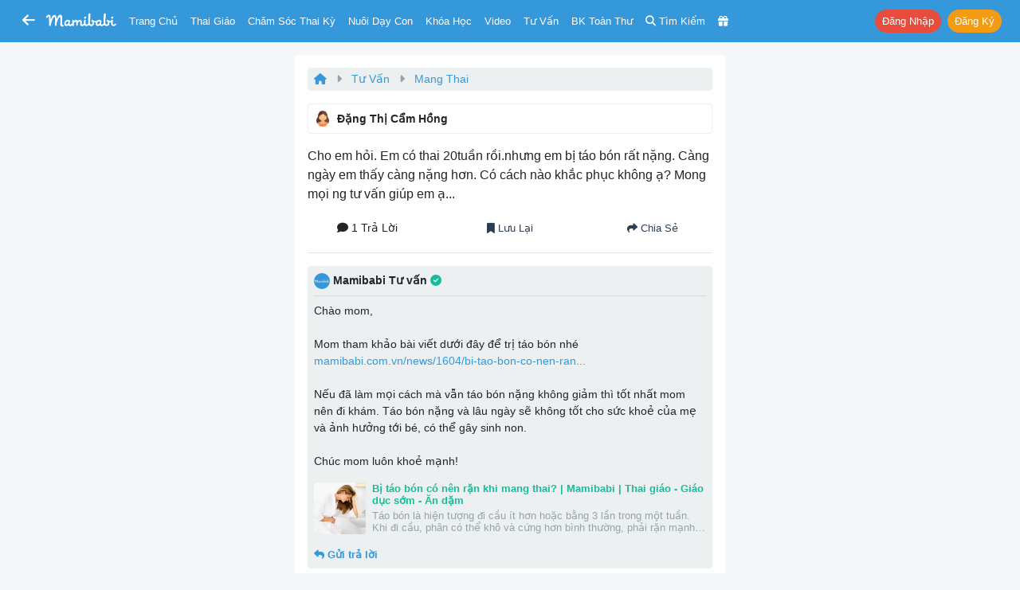

--- FILE ---
content_type: text/html; charset=UTF-8
request_url: https://mamibabi.com.vn/feed/7713/cho-em-hoi-em-co-thai-20tuan-roi-nhung-em-bi-tao-bon-rat-nan
body_size: 19828
content:
<!doctype html>
<!--[if lt IE 7 ]> <html class="ie ie6 ie-lt10 ie-lt9 ie-lt8 ie-lt7 no-js" lang="en"> <![endif]-->
<!--[if IE 7 ]>    <html class="ie ie7 ie-lt10 ie-lt9 ie-lt8 no-js" lang="en"> <![endif]-->
<!--[if IE 8 ]>    <html class="ie ie8 ie-lt10 ie-lt9 no-js" lang="en"> <![endif]-->
<!--[if IE 9 ]>    <html class="ie ie9 ie-lt10 no-js" lang="en"> <![endif]-->
<!-- the "no-js" class is for Modernizr. -->

<head>
    <meta http-equiv="Content-Type" content="text/html; charset=utf-8" />
    <meta http-equiv="X-UA-Compatible" content="IE=edge,chrome=1">
    <meta name="format-detection" content="telephone=no" />
    <meta name="theme-color" content="#3498DB" />

    <meta name="viewport" content="width=device-width, initial-scale=1.0, maximum-scale=1, user-scalable=0" />


    <link rel="stylesheet" href="https://cdn3-mamibabi.cdn.vccloud.vn/static/css/bootstrap.min.css?v=1.0"/><link rel="stylesheet" href="https://cdn3-mamibabi.cdn.vccloud.vn/static/css/main.min.css?v=5.0"/><link rel="stylesheet" href="https://cdn3-mamibabi.cdn.vccloud.vn/static/css/bootstrap-icons-1.11.3/bootstrap-icons-1.11.3/font/bootstrap-icons.min.css"/><link rel="stylesheet" href="https://cdn3-mamibabi.cdn.vccloud.vn/static/css/fa/css/all.min.css?v=1.0"/>
    
<title>
    Cho em hỏi. Em có thai 20tuần rồi.nhưng em bị táo bón rất nặng. Càng ngày em thấy càng nặng hơn. Có cách nào khắc phục không ạ? Mong mọi...  | Mamibabi</title>
<meta name="description" content="Cho em hỏi. Em có thai 20tuần rồi.nhưng em bị táo bón rất nặng. Càng ngày em thấy càng nặng hơn. Có cách nào khắc phục không ạ? Mong mọi ng tư vấn giúp em ạ..." />
<meta name="Copyright" content="Mamibabi | App Thai Giáo, Theo Dõi Thai Kỳ, Chăm Sóc Bé, EASY - Luyện Ngủ, Giáo Dục Sớm, Ăn Dặm, Làm Cha Mẹ" />
<meta name="keywords" content="thai giáo, chăm sóc thai kỳ, yoga bầu, thiền bầu, thể dục cho bà bầu, tiền sản, hậu sản, giáo dục sớm, làm cha mẹ, luyện easy, luyện ngủ, ăn dặm, chăm sóc bé, nuôi con bằng sữa mẹ, sữa mẹ và sữa công thức" />
<link rel="shortcut icon" href="https://cdn3-mamibabi.cdn.vccloud.vn/static/images/favicon.png" />
<link rel="apple-touch-icon" href="https://cdn3-mamibabi.cdn.vccloud.vn/static/images/favicon.png" />

<meta property="og:title" content="Cho em hỏi. Em có thai 20tuần rồi.nhưng em bị táo bón rất nặng. Càng ngày em thấy càng nặng hơn. Có cách nào khắc phục không ạ? Mong mọi...  | Mamibabi" />
<meta property="og:url" content="https://mamibabi.com.vn/feed/7713/cho-em-hoi-em-co-thai-20tuan-roi-nhung-em-bi-tao-bon-rat-nan" />
<meta property="og:image" content="https://cdn3-mamibabi.cdn.vccloud.vn/files/202308/fa1e05b0c00fa61d2fbd46c4f7378a32.jpg" />
<meta property="og:image:alt" content="Cho em hỏi. Em có thai 20tuần rồi.nhưng em bị táo bón rất nặng. Càng ngày em thấy càng nặng hơn. Có cách nào khắc phục không ạ? Mong mọi...  | Mamibabi" />
<meta property="og:site_name" content="Mamibabi | App Thai Giáo, Theo Dõi Thai Kỳ, Chăm Sóc Bé, EASY - Luyện Ngủ, Giáo Dục Sớm, Ăn Dặm, Làm Cha Mẹ" />
<meta property="og:description" content="Cho em hỏi. Em có thai 20tuần rồi.nhưng em bị táo bón rất nặng. Càng ngày em thấy càng nặng hơn. Có cách nào khắc phục không ạ? Mong mọi ng tư vấn giúp em ạ..." />
<meta property="og:type" content="website" />
<meta property="fb:app_id" content="861250511371449" />



<link rel="canonical" href="https://mamibabi.com.vn/feed/7713/cho-em-hoi-em-co-thai-20tuan-roi-nhung-em-bi-tao-bon-rat-nan" />

<link rel="manifest" href="/manifest.json" />

<script src="https://cdn.onesignal.com/sdks/OneSignalSDK.js" async=""></script>
<script>
    var OneSignal = window.OneSignal || [];
    var playerId_OneSignal = "";
    OneSignal.push(function () {
        OneSignal.init({
            appId: "7363c6f1-6f61-4595-8a65-b3a34ea9285e",
        });
    });

    OneSignal.push(function () {
        OneSignal.getUserId().then(function (userId) {
            if (userId == null) {

            } else {
                playerId_OneSignal = userId;
            }
            console.log("OneSignal PlayerId: " + playerId_OneSignal);
        });
    });
</script>
</head>

<body>
<nav class="px-1 px-sm-1 px-md-2 px-lg-2 px-xl-2 navbar navbar-expand-lg navbar-dark bg-info sticky-top"
	style=" z-index: 1031; top:-1px">
	<div class="container-fluid">
		
			<a class="btn btn-info d-inline-block" href='https://mamibabi.com.vn'
				style="font-size: 18px; padding: 0.25rem 0.25rem;">
				<i class="fas fa-arrow-left"></i>
			</a>

			<div class="d-none d-sm-none d-md-inline-block mr-2"> </div>
		

		<a class="navbar-brand mx-auto" href="https://mamibabi.com.vn" style="padding-top:0px">
			<img src="https://cdn3-mamibabi.cdn.vccloud.vn/static/images/logo2.png" height="18" style="max-width: 100%; display:inline" alt="Mamibabi">
					</a>

		<a class="btn btn-info btn-sm mr-0 d-xl-none d-lg-none" href="https://mamibabi.com.vn/search"
			style="font-size: 16px; padding: 0.25rem 0.25rem">
			<i class="fas fa-search"></i>
		</a>

		
		
			<a class="btn btn-info text-white btn-sm mr-0 d-xl-none d-lg-none"
				style="font-size: 16px; padding: 0.25rem 0.25rem" data-toggle="modal" data-target="#menu_master">
				<i class="fas fa-bars"></i>
			</a>

			<div class="dropdown d-xl-none d-lg-none ml-1">
				<button class="btn btn-danger btn-sm rounded-pill shadow-sm" type="button" data-toggle="dropdown"
					aria-haspopup="true" aria-expanded="false" style="font-size: 12px; padding: 0.15rem 0.25rem">
					Nhận khóa học
				</button>
				<div class="dropdown-menu dropdown-menu-right" aria-labelledby="dropdownMenuButton">
					<a class="dropdown-item font-13" href="https://mamibabi.com.vn/me/register">Tạo tài khoản</a>
					<a class="dropdown-item font-13" href="https://mamibabi.com.vn/me/login">Đăng nhập</a>
					<div class="dropdown-divider"></div>
					<a class="dropdown-item font-13" href="https://mamibabi.com.vn/me/forgotpassword2">Lấy lại mật khẩu</a>
				</div>
			</div>

			
		<div class="collapse navbar-collapse" id="navbarSupportedContent" style="font-size:13px">

			<ul class="navbar-nav mr-auto">
				<li class="nav-item ml-xl-2 ml-lg-2 d-xl-inline d-lg-none d-md-none d-sm-none d-none">
					<a class="nav-link" href="https://mamibabi.com.vn">Trang chủ</a>
				</li>

				<li class="nav-item">
					<a class="nav-link" data-toggle="modal" data-target="#menu_thaigiao">Thai giáo</a>
				</li>

				<li class="nav-item">
					<a class="nav-link" data-toggle="modal" data-target="#menu_chamsocthaiky">Chăm sóc thai kỳ</a>
				</li>

				<li class="nav-item">
					<a class="nav-link" data-toggle="modal" data-target="#menu_nuoicon">Nuôi dạy con</a>
				</li>

				<li class="nav-item">
					<a class="nav-link" href="https://mamibabi.com.vn/khoa-hoc">Khóa học</a>
				</li>

				<li class="nav-item">
					<a class="nav-link" href="https://mamibabi.com.vn/video">Video</a>
				</li>

				<li class="nav-item">
					<a class="nav-link" href="https://mamibabi.com.vn/community">Tư vấn</a>
				</li>

				<li class="nav-item">
					<a class="nav-link" href="https://mamibabi.com.vn/knowledge">BK toàn thư</a>
				</li>

				<li class="d-xl-inline d-lg-inline d-md-inline d-sm-none d-none nav-item">
					<a class="nav-link" href="https://mamibabi.com.vn/search">
						<i class="fas fa-search"></i> <span class="d-xl-inline d-lg-none d-md-inline">Tìm kiếm</span>
					</a>
				</li>

				<li class="nav-item">
					<a class="nav-link" href="https://mamibabi.com.vn/promotion">
						<i class="fas fa-gift"></i> <span
							class="d-xl-none d-lg-none d-md-inline d-sm-inline d-inline ">Siêu SALE</span>
					</a>
				</li>

			</ul>


			<ul class="navbar-nav ml-auto">

				
					<li class="nav-item ml-lg-2">
						<a role="button" class="btn btn-danger btn-sm mr-1 rounded-pill"
							href="https://mamibabi.com.vn/me/login">Đăng nhập</a>
						<a role="button" class="btn btn-warning btn-sm rounded-pill"
							href="https://mamibabi.com.vn/me/register">Đăng ký</a>
					</li>


				


			</ul>

		</div>

	</div>

	
			<div class="alert alert-light bg-white mb-0 d-xl-none d-lg-none mt-2"
				style="font-size: 13px; padding: 8px; width: 100%" id="installMobileApp">
				<button type="button" class="close text-primary" data-dismiss="alert" aria-label="Close"
					style="font-size: 28px;">
					<span aria-hidden="true">&times;</span>
				</button>

				<a target="_blank" href="https://mamibabi.com.vn/app" class="link-nostyle">
					<div class="media">
						<img src="https://cdn3-mamibabi.cdn.vccloud.vn/static/images/logo_square_120.png" class="mr-2 rounded" alt="Mamibabi Logo"
							style="width: 76px">
						<div class="media-body mt-0">
							<div class="mb-2 ellipsis2">
								<b class='text-danger'>TƯ VẤN TRÊN APP MAMIBABI</b> giải đáp thắc mắc từ chuyên gia.							</div>
							<div class="ellipsis">
								<button class="btn btn-sm btn-danger font-weight-bold rounded-pill font-12">
									<i class="fas fa-download blink-me"></i> XEM TRÊN APP
								</button>

								<span class="text-warning font-12">
									<i class="fas fa-star"></i>
									<i class="fas fa-star"></i>
									<i class="fas fa-star"></i>
									<i class="fas fa-star"></i>
									<i class="fas fa-star"></i>
								</span>
							</div>
						</div>
					</div>
				</a>
			</div>
	
</nav>

<div class="modal" tabindex="-1" id="menu_thaigiao" style="z-index:999999;">
	<div class="modal-dialog modal-dialog-centered">
		<div class="modal-content">
			<div class="modal-body pb-1">
				<button type="button" class="close" data-dismiss="modal" aria-label="Close">
					<span aria-hidden="true">&times;</span>
				</button>

				<div class="text-center text-uppercase font-18 font-weight-bold mb-3 text-info">
    Thai giáo
</div>

<a href="https://mamibabi.com.vn/thai-giao" class="link-nostyle">
    <div class="mb-3 row mx-n1 d-flex">
        <div class="col-11 px-1 font-weight-bold">
            Tổng quan về thai giáo
        </div>
        <div class="col-1 px-1 align-self-center text-right">
            <i class="fas fa-chevron-right text-muted"></i>
        </div>
    </div>
</a>

<div class="mb-3 font-weight-bold">
    Thực hành thai giáo
</div>

    <a href="https://mamibabi.com.vn/nhac-thai-giao" class="link-nostyle">
        <div class="mb-3 row mx-n1 d-flex font-14">
            <div class="col-2 px-1">
                <i class="fas fa-headphones font-18 text-pink"></i>
            </div>
            <div class="col-9 px-1 align-self-center ellipsis">
                Nhạc thai giáo            </div>
            <div class="col-1 px-1 align-self-center text-right">
                <i class="fas fa-chevron-right text-muted"></i>
            </div>
        </div>
    </a>
    <a href="https://mamibabi.com.vn/music/category?c=10" class="link-nostyle">
        <div class="mb-3 row mx-n1 d-flex font-14">
            <div class="col-2 px-1">
                <i class="fas fa-play-circle font-18 text-purple"></i>
            </div>
            <div class="col-9 px-1 align-self-center ellipsis">
                Nhạc thai giáo tiếng Anh            </div>
            <div class="col-1 px-1 align-self-center text-right">
                <i class="fas fa-chevron-right text-muted"></i>
            </div>
        </div>
    </a>
    <a href="https://mamibabi.com.vn/truyen-thai-giao" class="link-nostyle">
        <div class="mb-3 row mx-n1 d-flex font-14">
            <div class="col-2 px-1">
                <i class="fas fa-file-alt font-18 text-cyan"></i>
            </div>
            <div class="col-9 px-1 align-self-center ellipsis">
                Truyện thai giáo            </div>
            <div class="col-1 px-1 align-self-center text-right">
                <i class="fas fa-chevron-right text-muted"></i>
            </div>
        </div>
    </a>
    <a href="https://mamibabi.com.vn/newscategory/38/truyen-thai-giao-tieng-anh-thai-giao-ngoai-ngu" class="link-nostyle">
        <div class="mb-3 row mx-n1 d-flex font-14">
            <div class="col-2 px-1">
                <i class="fas fa-file-invoice font-18 text-danger"></i>
            </div>
            <div class="col-9 px-1 align-self-center ellipsis">
                Truyện thai giáo tiếng Anh            </div>
            <div class="col-1 px-1 align-self-center text-right">
                <i class="fas fa-chevron-right text-muted"></i>
            </div>
        </div>
    </a>
    <a href="https://mamibabi.com.vn/newscategory/32/tho-thai-giao" class="link-nostyle">
        <div class="mb-3 row mx-n1 d-flex font-14">
            <div class="col-2 px-1">
                <i class="fas fa-stream font-18 text-blue"></i>
            </div>
            <div class="col-9 px-1 align-self-center ellipsis">
                Thơ thai giáo            </div>
            <div class="col-1 px-1 align-self-center text-right">
                <i class="fas fa-chevron-right text-muted"></i>
            </div>
        </div>
    </a>
    <a href="https://mamibabi.com.vn/audiobook" class="link-nostyle">
        <div class="mb-3 row mx-n1 d-flex font-14">
            <div class="col-2 px-1">
                <i class="fas fa-file-audio font-18 text-maroon"></i>
            </div>
            <div class="col-9 px-1 align-self-center ellipsis">
                Truyện audio thai giáo            </div>
            <div class="col-1 px-1 align-self-center text-right">
                <i class="fas fa-chevron-right text-muted"></i>
            </div>
        </div>
    </a>
    <a href="https://mamibabi.com.vn/newscategory/33/truyen-tranh-thai-giao" class="link-nostyle">
        <div class="mb-3 row mx-n1 d-flex font-14">
            <div class="col-2 px-1">
                <i class="fas fa-images font-18 text-info"></i>
            </div>
            <div class="col-9 px-1 align-self-center ellipsis">
                Truyện tranh thai giáo            </div>
            <div class="col-1 px-1 align-self-center text-right">
                <i class="fas fa-chevron-right text-muted"></i>
            </div>
        </div>
    </a>
    <a href="https://mamibabi.com.vn/karaoke" class="link-nostyle">
        <div class="mb-3 row mx-n1 d-flex font-14">
            <div class="col-2 px-1">
                <i class="fas fa-microphone font-18 text-success"></i>
            </div>
            <div class="col-9 px-1 align-self-center ellipsis">
                Karaoke thai giáo            </div>
            <div class="col-1 px-1 align-self-center text-right">
                <i class="fas fa-chevron-right text-muted"></i>
            </div>
        </div>
    </a>
    <a href="https://mamibabi.com.vn/game" class="link-nostyle">
        <div class="mb-3 row mx-n1 d-flex font-14">
            <div class="col-2 px-1">
                <i class="fas fa-gamepad font-18 text-primary"></i>
            </div>
            <div class="col-9 px-1 align-self-center ellipsis">
                Game thai giáo            </div>
            <div class="col-1 px-1 align-self-center text-right">
                <i class="fas fa-chevron-right text-muted"></i>
            </div>
        </div>
    </a>

<div class="mb-3 font-weight-bold">
    Tìm hiểu về thai giáo
</div>

    <a href="https://mamibabi.com.vn/thaigiao/lythuyet" class="link-nostyle">
        <div class="mb-3 row mx-n1 d-flex font-14">
            <div class="col-2 px-1">
                <i class="fas fa-video font-18 text-cyan"></i>
            </div>
            <div class="col-9 px-1 align-self-center ellipsis">
                Học thai giáo miễn phí            </div>
            <div class="col-1 px-1 align-self-center text-right">
                <i class="fas fa-chevron-right text-muted"></i>
            </div>
        </div>
    </a>
    <a href="https://mamibabi.com.vn/search?thaigiao" class="link-nostyle">
        <div class="mb-3 row mx-n1 d-flex font-14">
            <div class="col-2 px-1">
                <i class="fas fa-search font-18 text-warning"></i>
            </div>
            <div class="col-9 px-1 align-self-center ellipsis">
                Tìm hoạt động thai giáo            </div>
            <div class="col-1 px-1 align-self-center text-right">
                <i class="fas fa-chevron-right text-muted"></i>
            </div>
        </div>
    </a>
    <a href="https://mamibabi.com.vn/thaigiao" class="link-nostyle">
        <div class="mb-3 row mx-n1 d-flex font-14">
            <div class="col-2 px-1">
                <i class="fas fa-calendar-week font-18 text-maroon"></i>
            </div>
            <div class="col-9 px-1 align-self-center ellipsis">
                Xem theo Ngày, tuần, tháng            </div>
            <div class="col-1 px-1 align-self-center text-right">
                <i class="fas fa-chevron-right text-muted"></i>
            </div>
        </div>
    </a>
    <a href="https://mamibabi.com.vn/news/1390/ru-chong-thai-giao-cuon-sach-chua-dung-nhung-dieu-chua-tung-co-tai-viet-nam" class="link-nostyle">
        <div class="mb-3 row mx-n1 d-flex font-14">
            <div class="col-2 px-1">
                <i class="fas fa-book font-18 text-danger"></i>
            </div>
            <div class="col-9 px-1 align-self-center ellipsis">
                Sách
				Rủ chồng thai giáo            </div>
            <div class="col-1 px-1 align-self-center text-right">
                <i class="fas fa-chevron-right text-muted"></i>
            </div>
        </div>
    </a>
			</div>
		</div>
	</div>
</div>

<div class="modal" tabindex="-1" id="menu_chamsocthaiky" style="z-index:999999;">
	<div class="modal-dialog modal-dialog-centered">
		<div class="modal-content">
			<div class="modal-body pb-1">
				<button type="button" class="close" data-dismiss="modal" aria-label="Close">
					<span aria-hidden="true">&times;</span>
				</button>

				<div class="text-center text-uppercase font-18 font-weight-bold mb-3 text-info">
    Chăm sóc thai kỳ
</div>

    <a href="https://mamibabi.com.vn/thaigiao/xemtuan" class="link-nostyle">
        <div class="mb-3 row mx-n1 d-flex font-14">
            <div class="col-2 px-1">
                <i class="fas fa-calendar-alt  font-18 text-warning"></i>
            </div>
            <div class="col-9 px-1 align-self-center ellipsis">
                Sự phát triển thai nhi từng tuần            </div>
            <div class="col-1 px-1 align-self-center text-right">
                <i class="fas fa-chevron-right text-muted"></i>
            </div>
        </div>
    </a>
    <a href="https://mamibabi.com.vn/chiso/thainhi" class="link-nostyle">
        <div class="mb-3 row mx-n1 d-flex font-14">
            <div class="col-2 px-1">
                <i class="fas fa-balance-scale  font-18 text-pink"></i>
            </div>
            <div class="col-9 px-1 align-self-center ellipsis">
                Bảng cân nặng, chiều dài thai nhi            </div>
            <div class="col-1 px-1 align-self-center text-right">
                <i class="fas fa-chevron-right text-muted"></i>
            </div>
        </div>
    </a>
    <a href="https://mamibabi.com.vn/special/pregnancy_weight_gain" class="link-nostyle">
        <div class="mb-3 row mx-n1 d-flex font-14">
            <div class="col-2 px-1">
                <i class="fas fa-weight  font-18 text-blue"></i>
            </div>
            <div class="col-9 px-1 align-self-center ellipsis">
                Lộ trình tăng cân của bà bầu            </div>
            <div class="col-1 px-1 align-self-center text-right">
                <i class="fas fa-chevron-right text-muted"></i>
            </div>
        </div>
    </a>
    <a href="https://mamibabi.com.vn/thai-giao-dinh-duong" class="link-nostyle">
        <div class="mb-3 row mx-n1 d-flex font-14">
            <div class="col-2 px-1">
                <i class="fas fa-utensils font-18 text-success"></i>
            </div>
            <div class="col-9 px-1 align-self-center ellipsis">
                Thực đơn cho bà bầu            </div>
            <div class="col-1 px-1 align-self-center text-right">
                <i class="fas fa-chevron-right text-muted"></i>
            </div>
        </div>
    </a>
    <a href="https://mamibabi.com.vn/thaigiao/xemtuan#kham-thai" class="link-nostyle">
        <div class="mb-3 row mx-n1 d-flex font-14">
            <div class="col-2 px-1">
                <i class="fas fa-stethoscope font-18 text-purple"></i>
            </div>
            <div class="col-9 px-1 align-self-center ellipsis">
                Lịch khám, siêu âm, xét nghiệm            </div>
            <div class="col-1 px-1 align-self-center text-right">
                <i class="fas fa-chevron-right text-muted"></i>
            </div>
        </div>
    </a>
    <a href="https://mamibabi.com.vn/special/tiensanhausan" class="link-nostyle">
        <div class="mb-3 row mx-n1 d-flex font-14">
            <div class="col-2 px-1">
                <i class="fas fa-baby-carriage font-18 text-info"></i>
            </div>
            <div class="col-9 px-1 align-self-center ellipsis">
                Tiền sản hậu sản            </div>
            <div class="col-1 px-1 align-self-center text-right">
                <i class="fas fa-chevron-right text-muted"></i>
            </div>
        </div>
    </a>
    <a href="https://mamibabi.com.vn/dat-ten-cho-be" class="link-nostyle">
        <div class="mb-3 row mx-n1 d-flex font-14">
            <div class="col-2 px-1">
                <i class="fas fa-signature font-18 text-primary"></i>
            </div>
            <div class="col-9 px-1 align-self-center ellipsis">
                Đặt tên cho bé            </div>
            <div class="col-1 px-1 align-self-center text-right">
                <i class="fas fa-chevron-right text-muted"></i>
            </div>
        </div>
    </a>
    <a href="https://mamibabi.com.vn/nen-va-khong-nen-khi-mang-bau" class="link-nostyle">
        <div class="mb-3 row mx-n1 d-flex font-14">
            <div class="col-2 px-1">
                <i class="fas fa-check font-18 text-success"></i>
            </div>
            <div class="col-9 px-1 align-self-center ellipsis">
                Nên - Không nên khi mang bầu            </div>
            <div class="col-1 px-1 align-self-center text-right">
                <i class="fas fa-chevron-right text-muted"></i>
            </div>
        </div>
    </a>
    <a href="https://mamibabi.com.vn/danh-sach-do-so-sinh-day-du-va-tiet-kiem-nhat" class="link-nostyle">
        <div class="mb-3 row mx-n1 d-flex font-14">
            <div class="col-2 px-1">
                <i class="fas fa-baby font-18 text-danger"></i>
            </div>
            <div class="col-9 px-1 align-self-center ellipsis">
                Đồ sơ sinh đầy đủ            </div>
            <div class="col-1 px-1 align-self-center text-right">
                <i class="fas fa-chevron-right text-muted"></i>
            </div>
        </div>
    </a>
    <a href="https://mamibabi.com.vn/danh-sach-do-di-sinh" class="link-nostyle">
        <div class="mb-3 row mx-n1 d-flex font-14">
            <div class="col-2 px-1">
                <i class="fas fa-tshirt font-18 text-warning"></i>
            </div>
            <div class="col-9 px-1 align-self-center ellipsis">
                Danh sách đồ đi sinh            </div>
            <div class="col-1 px-1 align-self-center text-right">
                <i class="fas fa-chevron-right text-muted"></i>
            </div>
        </div>
    </a>
    <a href="https://mamibabi.com.vn/yoga/babykick" class="link-nostyle">
        <div class="mb-3 row mx-n1 d-flex font-14">
            <div class="col-2 px-1">
                <i class="fas fa-fingerprint font-18 text-cyan"></i>
            </div>
            <div class="col-9 px-1 align-self-center ellipsis">
                Đếm cử động thai            </div>
            <div class="col-1 px-1 align-self-center text-right">
                <i class="fas fa-chevron-right text-muted"></i>
            </div>
        </div>
    </a>
    <a href="https://mamibabi.com.vn/place?type=1" class="link-nostyle">
        <div class="mb-3 row mx-n1 d-flex font-14">
            <div class="col-2 px-1">
                <i class="fas fa-hospital font-18 text-purple"></i>
            </div>
            <div class="col-9 px-1 align-self-center ellipsis">
                Danh sách bệnh viện, phòng khám            </div>
            <div class="col-1 px-1 align-self-center text-right">
                <i class="fas fa-chevron-right text-muted"></i>
            </div>
        </div>
    </a>
    <a href="https://mamibabi.com.vn/news/130/che-do-thai-san-bao-hiem-thai-san-nghi-thai-san-cap-nhat-moi-nhat-2024" class="link-nostyle">
        <div class="mb-3 row mx-n1 d-flex font-14">
            <div class="col-2 px-1">
                <i class="fas fa-notes-medical font-18 text-blue"></i>
            </div>
            <div class="col-9 px-1 align-self-center ellipsis">
                Chế độ thai sản            </div>
            <div class="col-1 px-1 align-self-center text-right">
                <i class="fas fa-chevron-right text-muted"></i>
            </div>
        </div>
    </a>
			</div>
		</div>
	</div>
</div>

<div class="modal" tabindex="-1" id="menu_nuoicon" style="z-index:999999;">
	<div class="modal-dialog modal-dialog-centered">
		<div class="modal-content">
			<div class="modal-body pb-1">
				<button type="button" class="close" data-dismiss="modal" aria-label="Close">
					<span aria-hidden="true">&times;</span>
				</button>

				<div class="text-center text-uppercase font-18 font-weight-bold mb-3 text-info">
    Nuôi dạy con
</div>

<div class="mb-3 font-weight-bold">
    Theo dõi sự phát triển của bé
</div>

    <a href="https://mamibabi.com.vn/baby/development" class="link-nostyle">
        <div class="mb-3 row mx-n1 d-flex font-14">
            <div class="col-2 px-1">
                <i class="fas fa-calendar-alt font-18 text-danger"></i>
            </div>
            <div class="col-9 px-1 align-self-center ellipsis">
                Sự phát triển từng tháng            </div>
            <div class="col-1 px-1 align-self-center text-right">
                <i class="fas fa-chevron-right text-muted"></i>
            </div>
        </div>
    </a>
    <a href="https://mamibabi.com.vn/growth" class="link-nostyle">
        <div class="mb-3 row mx-n1 d-flex font-14">
            <div class="col-2 px-1">
                <i class="fas fa-balance-scale font-18 text-success"></i>
            </div>
            <div class="col-9 px-1 align-self-center ellipsis">
                Cân nặng, chiều cao, vòng đầu            </div>
            <div class="col-1 px-1 align-self-center text-right">
                <i class="fas fa-chevron-right text-muted"></i>
            </div>
        </div>
    </a>
    <a href="https://mamibabi.com.vn/schedule" class="link-nostyle">
        <div class="mb-3 row mx-n1 d-flex font-14">
            <div class="col-2 px-1">
                <i class="fas fa-clipboard-list font-18 text-primary"></i>
            </div>
            <div class="col-9 px-1 align-self-center ellipsis">
                Theo dõi lịch sinh hoạt            </div>
            <div class="col-1 px-1 align-self-center text-right">
                <i class="fas fa-chevron-right text-muted"></i>
            </div>
        </div>
    </a>
    <a href="https://mamibabi.com.vn/chiso/luongsua" class="link-nostyle">
        <div class="mb-3 row mx-n1 d-flex font-14">
            <div class="col-2 px-1">
                <i class="fas fa-prescription-bottle font-18 text-info"></i>
            </div>
            <div class="col-9 px-1 align-self-center ellipsis">
                Theo dõi lượng sữa bé ăn            </div>
            <div class="col-1 px-1 align-self-center text-right">
                <i class="fas fa-chevron-right text-muted"></i>
            </div>
        </div>
    </a>
    <a href="https://mamibabi.com.vn/chiso/luongan" class="link-nostyle">
        <div class="mb-3 row mx-n1 d-flex font-14">
            <div class="col-2 px-1">
                <i class="fas fa-utensils font-18 text-warning"></i>
            </div>
            <div class="col-9 px-1 align-self-center ellipsis">
                Bảng lượng sữa và ăn dặm chuẩn            </div>
            <div class="col-1 px-1 align-self-center text-right">
                <i class="fas fa-chevron-right text-muted"></i>
            </div>
        </div>
    </a>
    <a href="https://mamibabi.com.vn/chiso/hutsua" class="link-nostyle">
        <div class="mb-3 row mx-n1 d-flex font-14">
            <div class="col-2 px-1">
                <i class="fas fa-tint font-18 text-danger"></i>
            </div>
            <div class="col-9 px-1 align-self-center ellipsis">
                Theo dõi hút sữa            </div>
            <div class="col-1 px-1 align-self-center text-right">
                <i class="fas fa-chevron-right text-muted"></i>
            </div>
        </div>
    </a>
    <a href="https://mamibabi.com.vn/chiso/thoigianngu" class="link-nostyle">
        <div class="mb-3 row mx-n1 d-flex font-14">
            <div class="col-2 px-1">
                <i class="fas fa-bed font-18 text-warning"></i>
            </div>
            <div class="col-9 px-1 align-self-center ellipsis">
                Theo dõi thời gian ngủ            </div>
            <div class="col-1 px-1 align-self-center text-right">
                <i class="fas fa-chevron-right text-muted"></i>
            </div>
        </div>
    </a>
    <a href="https://mamibabi.com.vn/chiso/luongngu" class="link-nostyle">
        <div class="mb-3 row mx-n1 d-flex font-14">
            <div class="col-2 px-1">
                <i class="fas fa-procedures font-18 text-success"></i>
            </div>
            <div class="col-9 px-1 align-self-center ellipsis">
                Bảng thời lượng ngủ theo độ tuổi            </div>
            <div class="col-1 px-1 align-self-center text-right">
                <i class="fas fa-chevron-right text-muted"></i>
            </div>
        </div>
    </a>
    <a href="https://mamibabi.com.vn/chiso/thaybim" class="link-nostyle">
        <div class="mb-3 row mx-n1 d-flex font-14">
            <div class="col-2 px-1">
                <i class="fas fa-baby font-18 text-primary"></i>
            </div>
            <div class="col-9 px-1 align-self-center ellipsis">
                Theo dõi thay bỉm            </div>
            <div class="col-1 px-1 align-self-center text-right">
                <i class="fas fa-chevron-right text-muted"></i>
            </div>
        </div>
    </a>
    <a href="https://mamibabi.com.vn/chiso/dingoai" class="link-nostyle">
        <div class="mb-3 row mx-n1 d-flex font-14">
            <div class="col-2 px-1">
                <i class="fas fa-poo font-18 text-info"></i>
            </div>
            <div class="col-9 px-1 align-self-center ellipsis">
                Bảng số lần đi ngoài của trẻ            </div>
            <div class="col-1 px-1 align-self-center text-right">
                <i class="fas fa-chevron-right text-muted"></i>
            </div>
        </div>
    </a>
    <a href="https://mamibabi.com.vn/baby/vaccine" class="link-nostyle">
        <div class="mb-3 row mx-n1 d-flex font-14">
            <div class="col-2 px-1">
                <i class="fas fa-syringe font-18 text-danger"></i>
            </div>
            <div class="col-9 px-1 align-self-center ellipsis">
                Lịch tiêm phòng cho bé            </div>
            <div class="col-1 px-1 align-self-center text-right">
                <i class="fas fa-chevron-right text-muted"></i>
            </div>
        </div>
    </a>
    <a href="https://mamibabi.com.vn/place?type=2" class="link-nostyle">
        <div class="mb-3 row mx-n1 d-flex font-14">
            <div class="col-2 px-1">
                <i class="fas fa-hospital font-18 text-warning"></i>
            </div>
            <div class="col-9 px-1 align-self-center ellipsis">
                Danh sách bệnh viện, phòng khám            </div>
            <div class="col-1 px-1 align-self-center text-right">
                <i class="fas fa-chevron-right text-muted"></i>
            </div>
        </div>
    </a>

<div class="mb-3 font-weight-bold">
    EASY & Luyện ngủ
</div>

    <a href="https://mamibabi.com.vn/interact/wonderweek" class="link-nostyle">
        <div class="mb-3 row mx-n1 d-flex font-14">
            <div class="col-2 px-1">
                <i class="fas fa-grin-squint-tears font-18 text-danger"></i>
            </div>
            <div class="col-9 px-1 align-self-center ellipsis">
                Tuần khủng hoảng            </div>
            <div class="col-1 px-1 align-self-center text-right">
                <i class="fas fa-chevron-right text-muted"></i>
            </div>
        </div>
    </a>
    <a href="https://mamibabi.com.vn/easy" class="link-nostyle">
        <div class="mb-3 row mx-n1 d-flex font-14">
            <div class="col-2 px-1">
                <i class="fas fa-moon font-18 text-info"></i>
            </div>
            <div class="col-9 px-1 align-self-center ellipsis">
                Luyện ngủ & E.A.S.Y            </div>
            <div class="col-1 px-1 align-self-center text-right">
                <i class="fas fa-chevron-right text-muted"></i>
            </div>
        </div>
    </a>
    <a href="https://mamibabi.com.vn/easy#tieng_on_trang" class="link-nostyle">
        <div class="mb-3 row mx-n1 d-flex font-14">
            <div class="col-2 px-1">
                <i class="fas fa-volume-up font-18 text-success"></i>
            </div>
            <div class="col-9 px-1 align-self-center ellipsis">
                Tiếng ồn trắng            </div>
            <div class="col-1 px-1 align-self-center text-right">
                <i class="fas fa-chevron-right text-muted"></i>
            </div>
        </div>
    </a>

<a href="https://mamibabi.com.vn/khoa-hoc?cate=4" class="link-nostyle">
    <div class="mb-3 row mx-n1 d-flex">
        <div class="col-11 px-1 font-weight-bold">
            Kiến thức chăm sóc bé
        </div>
        <div class="col-1 px-1 align-self-center text-right">
            <i class="fas fa-chevron-right text-muted"></i>
        </div>
    </div>
</a>

<a href="https://mamibabi.com.vn/khoa-hoc?cate=5" class="link-nostyle">
    <div class="mb-3 row mx-n1 d-flex">
        <div class="col-11 px-1 font-weight-bold">
            Sữa mẹ và sữa công thức
        </div>
        <div class="col-1 px-1 align-self-center text-right">
            <i class="fas fa-chevron-right text-muted"></i>
        </div>
    </div>
</a>

<a href="https://mamibabi.com.vn/khoa-hoc?cate=1" class="link-nostyle">
    <div class="mb-3 row mx-n1 d-flex">
        <div class="col-11 px-1 font-weight-bold">
            Giáo dục sớm và Làm cha mẹ
        </div>
        <div class="col-1 px-1 align-self-center text-right">
            <i class="fas fa-chevron-right text-muted"></i>
        </div>
    </div>
</a>

<a href="https://mamibabi.com.vn/an-dam" class="link-nostyle">
    <div class="mb-3 row mx-n1 d-flex">
        <div class="col-11 px-1 font-weight-bold">
            Ăn dặm 3 phương pháp
        </div>
        <div class="col-1 px-1 align-self-center text-right">
            <i class="fas fa-chevron-right text-muted"></i>
        </div>
    </div>
</a>

<a href="https://mamibabi.com.vn/loatamngonngu" class="link-nostyle">
    <div class="mb-3 row mx-n1 d-flex">
        <div class="col-11 px-1 font-weight-bold">
        Loa tắm ngôn ngữ
        </div>
        <div class="col-1 px-1 align-self-center text-right">
            <i class="fas fa-chevron-right text-muted"></i>
        </div>
    </div>
</a>

<a href="https://mamibabi.com.vn/audiobook?raising" class="link-nostyle">
    <div class="mb-3 row mx-n1 d-flex">
        <div class="col-11 px-1 font-weight-bold">
        Truyện Audio cho bé
        </div>
        <div class="col-1 px-1 align-self-center text-right">
            <i class="fas fa-chevron-right text-muted"></i>
        </div>
    </div>
</a>

<a href="https://mamibabi.com.vn/ehon" class="link-nostyle">
    <div class="mb-3 row mx-n1 d-flex">
        <div class="col-11 px-1 font-weight-bold">
            Truyện Ehon cho bé
        </div>
        <div class="col-1 px-1 align-self-center text-right">
            <i class="fas fa-chevron-right text-muted"></i>
        </div>
    </div>
</a>			</div>
		</div>
	</div>
</div>



<div class="fixed-top shadow rounded-circle d-none"
	style="background-color: #FFFFFF; display: inline-block; left: 50%; top: 100px; width: 50px; height: 50px; padding: 10px; transform: translate(-50%, -50%); z-index: 10000000001"
	id="loading_top">
	<div class="spinner-border text-info"></div>
</div>



	<nav class="navbar navbar-expand bg-light navbar-light fixed-bottom mobile-navbar d-lg-none" id="mobileNavbar"
		style="z-index: 999999;">
		<div class="container-fluid">

			<ul class="navbar-nav mr-auto w-100 nav-justified">

				<li class="nav-item ">
					<a class="nav-link ellipsis" href="https://mamibabi.com.vn">
						<i class="fas fa-star"></i><br>
						<span>Trang chủ</span>
					</a>
				</li>

									<li class="nav-item ">
						<a class="nav-link ellipsis px-1" href="https://mamibabi.com.vn/thai-giao">
							<i class="fas fa-heart"></i><br>
							<span>Thai giáo</span>
						</a>
					</li>

					
						<li class="nav-item ">
							<a class="nav-link ellipsis px-1" href="https://mamibabi.com.vn/thai-giao-dinh-duong">
								<i class="fas fa-utensils"></i><br>
								<span>Thực đơn bầu</span>
							</a>
						</li>

						<li class="nav-item ">
							<a class="nav-link ellipsis px-1" href="https://mamibabi.com.vn/khoa-hoc?cate=7">
								<i class="fas fa-female"></i><br>
								<span>Thai kỳ</span>
							</a>
						</li>

					
					<li class="nav-item active">
						<a class="nav-link ellipsis px-1" href="https://mamibabi.com.vn/community">
							<i class="fas fa-question-circle"></i><br>
							<span>Tư vấn</span>
						</a>
					</li>

				
				<li class="nav-item ">
					<a data-toggle="modal" data-target="#menu_master" class="nav-link ellipsis not-show-loading">
						<i class="fas fa-bars"></i><br>
						<span>Menu</span>
					</a>
				</li>

			</ul>
		</div>

	</nav>

	
	<div class="modal" tabindex="-1" id="menu_master" style="z-index:999999;">
		<div class="modal-dialog">
			<div class="modal-content">
				<div class="bg-white px-3 sticky-top shadow-sm pb-3 pt-3">
					<div class="row mx-n1">
						<div class="col-11 px-1" style="overflow-x: hidden; white-space: nowrap;">
							<div class="d-flex">
								<button
									class="btn btn-outline-primary rounded-pill btn-sm btn_menu_period font-12 mr-1 no-outline-focus"
									momPeriod="1" onclick="scrollToMenu('#hamburger_menu_mangthai')"
									style="order: 1;">
									Thai giáo & Chăm sóc thai kỳ
								</button>
								<button
									class="btn btn-outline-primary rounded-pill btn-sm btn_menu_period font-12 mr-1 no-outline-focus"
									momPeriod="2" onclick="scrollToMenu('#hamburger_menu_nuoicon')"
									style="order: 2;">
									Nuôi dạy con
								</button>
							</div>

						</div>
						<div class="col-1 px-1 text-right">
							<button type="button" class="close" data-dismiss="modal" aria-label="Close">
								<span aria-hidden="true">&times;</span>
							</button>
						</div>
					</div>
				</div>
				<div class="modal-body pt-0">
					<div class="d-flex" style="flex-direction: column;">
						<div class="menu_container" momPeriod="1" id="hamburger_menu_mangthai"
							style="order:1">

							<div class="text-center text-uppercase font-18 font-weight-bold mb-3 text-info">
    Thai giáo
</div>

<a href="https://mamibabi.com.vn/thai-giao" class="link-nostyle">
    <div class="mb-3 row mx-n1 d-flex">
        <div class="col-11 px-1 font-weight-bold">
            Tổng quan về thai giáo
        </div>
        <div class="col-1 px-1 align-self-center text-right">
            <i class="fas fa-chevron-right text-muted"></i>
        </div>
    </div>
</a>

<div class="mb-3 font-weight-bold">
    Thực hành thai giáo
</div>

    <a href="https://mamibabi.com.vn/nhac-thai-giao" class="link-nostyle">
        <div class="mb-3 row mx-n1 d-flex font-14">
            <div class="col-2 px-1">
                <i class="fas fa-headphones font-18 text-pink"></i>
            </div>
            <div class="col-9 px-1 align-self-center ellipsis">
                Nhạc thai giáo            </div>
            <div class="col-1 px-1 align-self-center text-right">
                <i class="fas fa-chevron-right text-muted"></i>
            </div>
        </div>
    </a>
    <a href="https://mamibabi.com.vn/music/category?c=10" class="link-nostyle">
        <div class="mb-3 row mx-n1 d-flex font-14">
            <div class="col-2 px-1">
                <i class="fas fa-play-circle font-18 text-purple"></i>
            </div>
            <div class="col-9 px-1 align-self-center ellipsis">
                Nhạc thai giáo tiếng Anh            </div>
            <div class="col-1 px-1 align-self-center text-right">
                <i class="fas fa-chevron-right text-muted"></i>
            </div>
        </div>
    </a>
    <a href="https://mamibabi.com.vn/truyen-thai-giao" class="link-nostyle">
        <div class="mb-3 row mx-n1 d-flex font-14">
            <div class="col-2 px-1">
                <i class="fas fa-file-alt font-18 text-cyan"></i>
            </div>
            <div class="col-9 px-1 align-self-center ellipsis">
                Truyện thai giáo            </div>
            <div class="col-1 px-1 align-self-center text-right">
                <i class="fas fa-chevron-right text-muted"></i>
            </div>
        </div>
    </a>
    <a href="https://mamibabi.com.vn/newscategory/38/truyen-thai-giao-tieng-anh-thai-giao-ngoai-ngu" class="link-nostyle">
        <div class="mb-3 row mx-n1 d-flex font-14">
            <div class="col-2 px-1">
                <i class="fas fa-file-invoice font-18 text-danger"></i>
            </div>
            <div class="col-9 px-1 align-self-center ellipsis">
                Truyện thai giáo tiếng Anh            </div>
            <div class="col-1 px-1 align-self-center text-right">
                <i class="fas fa-chevron-right text-muted"></i>
            </div>
        </div>
    </a>
    <a href="https://mamibabi.com.vn/newscategory/32/tho-thai-giao" class="link-nostyle">
        <div class="mb-3 row mx-n1 d-flex font-14">
            <div class="col-2 px-1">
                <i class="fas fa-stream font-18 text-blue"></i>
            </div>
            <div class="col-9 px-1 align-self-center ellipsis">
                Thơ thai giáo            </div>
            <div class="col-1 px-1 align-self-center text-right">
                <i class="fas fa-chevron-right text-muted"></i>
            </div>
        </div>
    </a>
    <a href="https://mamibabi.com.vn/audiobook" class="link-nostyle">
        <div class="mb-3 row mx-n1 d-flex font-14">
            <div class="col-2 px-1">
                <i class="fas fa-file-audio font-18 text-maroon"></i>
            </div>
            <div class="col-9 px-1 align-self-center ellipsis">
                Truyện audio thai giáo            </div>
            <div class="col-1 px-1 align-self-center text-right">
                <i class="fas fa-chevron-right text-muted"></i>
            </div>
        </div>
    </a>
    <a href="https://mamibabi.com.vn/newscategory/33/truyen-tranh-thai-giao" class="link-nostyle">
        <div class="mb-3 row mx-n1 d-flex font-14">
            <div class="col-2 px-1">
                <i class="fas fa-images font-18 text-info"></i>
            </div>
            <div class="col-9 px-1 align-self-center ellipsis">
                Truyện tranh thai giáo            </div>
            <div class="col-1 px-1 align-self-center text-right">
                <i class="fas fa-chevron-right text-muted"></i>
            </div>
        </div>
    </a>
    <a href="https://mamibabi.com.vn/karaoke" class="link-nostyle">
        <div class="mb-3 row mx-n1 d-flex font-14">
            <div class="col-2 px-1">
                <i class="fas fa-microphone font-18 text-success"></i>
            </div>
            <div class="col-9 px-1 align-self-center ellipsis">
                Karaoke thai giáo            </div>
            <div class="col-1 px-1 align-self-center text-right">
                <i class="fas fa-chevron-right text-muted"></i>
            </div>
        </div>
    </a>
    <a href="https://mamibabi.com.vn/game" class="link-nostyle">
        <div class="mb-3 row mx-n1 d-flex font-14">
            <div class="col-2 px-1">
                <i class="fas fa-gamepad font-18 text-primary"></i>
            </div>
            <div class="col-9 px-1 align-self-center ellipsis">
                Game thai giáo            </div>
            <div class="col-1 px-1 align-self-center text-right">
                <i class="fas fa-chevron-right text-muted"></i>
            </div>
        </div>
    </a>

<div class="mb-3 font-weight-bold">
    Tìm hiểu về thai giáo
</div>

    <a href="https://mamibabi.com.vn/thaigiao/lythuyet" class="link-nostyle">
        <div class="mb-3 row mx-n1 d-flex font-14">
            <div class="col-2 px-1">
                <i class="fas fa-video font-18 text-cyan"></i>
            </div>
            <div class="col-9 px-1 align-self-center ellipsis">
                Học thai giáo miễn phí            </div>
            <div class="col-1 px-1 align-self-center text-right">
                <i class="fas fa-chevron-right text-muted"></i>
            </div>
        </div>
    </a>
    <a href="https://mamibabi.com.vn/search?thaigiao" class="link-nostyle">
        <div class="mb-3 row mx-n1 d-flex font-14">
            <div class="col-2 px-1">
                <i class="fas fa-search font-18 text-warning"></i>
            </div>
            <div class="col-9 px-1 align-self-center ellipsis">
                Tìm hoạt động thai giáo            </div>
            <div class="col-1 px-1 align-self-center text-right">
                <i class="fas fa-chevron-right text-muted"></i>
            </div>
        </div>
    </a>
    <a href="https://mamibabi.com.vn/thaigiao" class="link-nostyle">
        <div class="mb-3 row mx-n1 d-flex font-14">
            <div class="col-2 px-1">
                <i class="fas fa-calendar-week font-18 text-maroon"></i>
            </div>
            <div class="col-9 px-1 align-self-center ellipsis">
                Xem theo Ngày, tuần, tháng            </div>
            <div class="col-1 px-1 align-self-center text-right">
                <i class="fas fa-chevron-right text-muted"></i>
            </div>
        </div>
    </a>
    <a href="https://mamibabi.com.vn/news/1390/ru-chong-thai-giao-cuon-sach-chua-dung-nhung-dieu-chua-tung-co-tai-viet-nam" class="link-nostyle">
        <div class="mb-3 row mx-n1 d-flex font-14">
            <div class="col-2 px-1">
                <i class="fas fa-book font-18 text-danger"></i>
            </div>
            <div class="col-9 px-1 align-self-center ellipsis">
                Sách
				Rủ chồng thai giáo            </div>
            <div class="col-1 px-1 align-self-center text-right">
                <i class="fas fa-chevron-right text-muted"></i>
            </div>
        </div>
    </a>

							<hr>

							<div class="text-center text-uppercase font-18 font-weight-bold mb-3 text-info">
    Chăm sóc thai kỳ
</div>

    <a href="https://mamibabi.com.vn/thaigiao/xemtuan" class="link-nostyle">
        <div class="mb-3 row mx-n1 d-flex font-14">
            <div class="col-2 px-1">
                <i class="fas fa-calendar-alt  font-18 text-warning"></i>
            </div>
            <div class="col-9 px-1 align-self-center ellipsis">
                Sự phát triển thai nhi từng tuần            </div>
            <div class="col-1 px-1 align-self-center text-right">
                <i class="fas fa-chevron-right text-muted"></i>
            </div>
        </div>
    </a>
    <a href="https://mamibabi.com.vn/chiso/thainhi" class="link-nostyle">
        <div class="mb-3 row mx-n1 d-flex font-14">
            <div class="col-2 px-1">
                <i class="fas fa-balance-scale  font-18 text-pink"></i>
            </div>
            <div class="col-9 px-1 align-self-center ellipsis">
                Bảng cân nặng, chiều dài thai nhi            </div>
            <div class="col-1 px-1 align-self-center text-right">
                <i class="fas fa-chevron-right text-muted"></i>
            </div>
        </div>
    </a>
    <a href="https://mamibabi.com.vn/special/pregnancy_weight_gain" class="link-nostyle">
        <div class="mb-3 row mx-n1 d-flex font-14">
            <div class="col-2 px-1">
                <i class="fas fa-weight  font-18 text-blue"></i>
            </div>
            <div class="col-9 px-1 align-self-center ellipsis">
                Lộ trình tăng cân của bà bầu            </div>
            <div class="col-1 px-1 align-self-center text-right">
                <i class="fas fa-chevron-right text-muted"></i>
            </div>
        </div>
    </a>
    <a href="https://mamibabi.com.vn/thai-giao-dinh-duong" class="link-nostyle">
        <div class="mb-3 row mx-n1 d-flex font-14">
            <div class="col-2 px-1">
                <i class="fas fa-utensils font-18 text-success"></i>
            </div>
            <div class="col-9 px-1 align-self-center ellipsis">
                Thực đơn cho bà bầu            </div>
            <div class="col-1 px-1 align-self-center text-right">
                <i class="fas fa-chevron-right text-muted"></i>
            </div>
        </div>
    </a>
    <a href="https://mamibabi.com.vn/thaigiao/xemtuan#kham-thai" class="link-nostyle">
        <div class="mb-3 row mx-n1 d-flex font-14">
            <div class="col-2 px-1">
                <i class="fas fa-stethoscope font-18 text-purple"></i>
            </div>
            <div class="col-9 px-1 align-self-center ellipsis">
                Lịch khám, siêu âm, xét nghiệm            </div>
            <div class="col-1 px-1 align-self-center text-right">
                <i class="fas fa-chevron-right text-muted"></i>
            </div>
        </div>
    </a>
    <a href="https://mamibabi.com.vn/special/tiensanhausan" class="link-nostyle">
        <div class="mb-3 row mx-n1 d-flex font-14">
            <div class="col-2 px-1">
                <i class="fas fa-baby-carriage font-18 text-info"></i>
            </div>
            <div class="col-9 px-1 align-self-center ellipsis">
                Tiền sản hậu sản            </div>
            <div class="col-1 px-1 align-self-center text-right">
                <i class="fas fa-chevron-right text-muted"></i>
            </div>
        </div>
    </a>
    <a href="https://mamibabi.com.vn/dat-ten-cho-be" class="link-nostyle">
        <div class="mb-3 row mx-n1 d-flex font-14">
            <div class="col-2 px-1">
                <i class="fas fa-signature font-18 text-primary"></i>
            </div>
            <div class="col-9 px-1 align-self-center ellipsis">
                Đặt tên cho bé            </div>
            <div class="col-1 px-1 align-self-center text-right">
                <i class="fas fa-chevron-right text-muted"></i>
            </div>
        </div>
    </a>
    <a href="https://mamibabi.com.vn/nen-va-khong-nen-khi-mang-bau" class="link-nostyle">
        <div class="mb-3 row mx-n1 d-flex font-14">
            <div class="col-2 px-1">
                <i class="fas fa-check font-18 text-success"></i>
            </div>
            <div class="col-9 px-1 align-self-center ellipsis">
                Nên - Không nên khi mang bầu            </div>
            <div class="col-1 px-1 align-self-center text-right">
                <i class="fas fa-chevron-right text-muted"></i>
            </div>
        </div>
    </a>
    <a href="https://mamibabi.com.vn/danh-sach-do-so-sinh-day-du-va-tiet-kiem-nhat" class="link-nostyle">
        <div class="mb-3 row mx-n1 d-flex font-14">
            <div class="col-2 px-1">
                <i class="fas fa-baby font-18 text-danger"></i>
            </div>
            <div class="col-9 px-1 align-self-center ellipsis">
                Đồ sơ sinh đầy đủ            </div>
            <div class="col-1 px-1 align-self-center text-right">
                <i class="fas fa-chevron-right text-muted"></i>
            </div>
        </div>
    </a>
    <a href="https://mamibabi.com.vn/danh-sach-do-di-sinh" class="link-nostyle">
        <div class="mb-3 row mx-n1 d-flex font-14">
            <div class="col-2 px-1">
                <i class="fas fa-tshirt font-18 text-warning"></i>
            </div>
            <div class="col-9 px-1 align-self-center ellipsis">
                Danh sách đồ đi sinh            </div>
            <div class="col-1 px-1 align-self-center text-right">
                <i class="fas fa-chevron-right text-muted"></i>
            </div>
        </div>
    </a>
    <a href="https://mamibabi.com.vn/yoga/babykick" class="link-nostyle">
        <div class="mb-3 row mx-n1 d-flex font-14">
            <div class="col-2 px-1">
                <i class="fas fa-fingerprint font-18 text-cyan"></i>
            </div>
            <div class="col-9 px-1 align-self-center ellipsis">
                Đếm cử động thai            </div>
            <div class="col-1 px-1 align-self-center text-right">
                <i class="fas fa-chevron-right text-muted"></i>
            </div>
        </div>
    </a>
    <a href="https://mamibabi.com.vn/place?type=1" class="link-nostyle">
        <div class="mb-3 row mx-n1 d-flex font-14">
            <div class="col-2 px-1">
                <i class="fas fa-hospital font-18 text-purple"></i>
            </div>
            <div class="col-9 px-1 align-self-center ellipsis">
                Danh sách bệnh viện, phòng khám            </div>
            <div class="col-1 px-1 align-self-center text-right">
                <i class="fas fa-chevron-right text-muted"></i>
            </div>
        </div>
    </a>
    <a href="https://mamibabi.com.vn/news/130/che-do-thai-san-bao-hiem-thai-san-nghi-thai-san-cap-nhat-moi-nhat-2024" class="link-nostyle">
        <div class="mb-3 row mx-n1 d-flex font-14">
            <div class="col-2 px-1">
                <i class="fas fa-notes-medical font-18 text-blue"></i>
            </div>
            <div class="col-9 px-1 align-self-center ellipsis">
                Chế độ thai sản            </div>
            <div class="col-1 px-1 align-self-center text-right">
                <i class="fas fa-chevron-right text-muted"></i>
            </div>
        </div>
    </a>

							<hr>
						</div>

						<div class="menu_container" momPeriod="2" id="hamburger_menu_nuoicon"
							style="order:2">
							<div class="text-center text-uppercase font-18 font-weight-bold mb-3 text-info">
    Nuôi dạy con
</div>

<div class="mb-3 font-weight-bold">
    Theo dõi sự phát triển của bé
</div>

    <a href="https://mamibabi.com.vn/baby/development" class="link-nostyle">
        <div class="mb-3 row mx-n1 d-flex font-14">
            <div class="col-2 px-1">
                <i class="fas fa-calendar-alt font-18 text-danger"></i>
            </div>
            <div class="col-9 px-1 align-self-center ellipsis">
                Sự phát triển từng tháng            </div>
            <div class="col-1 px-1 align-self-center text-right">
                <i class="fas fa-chevron-right text-muted"></i>
            </div>
        </div>
    </a>
    <a href="https://mamibabi.com.vn/growth" class="link-nostyle">
        <div class="mb-3 row mx-n1 d-flex font-14">
            <div class="col-2 px-1">
                <i class="fas fa-balance-scale font-18 text-success"></i>
            </div>
            <div class="col-9 px-1 align-self-center ellipsis">
                Cân nặng, chiều cao, vòng đầu            </div>
            <div class="col-1 px-1 align-self-center text-right">
                <i class="fas fa-chevron-right text-muted"></i>
            </div>
        </div>
    </a>
    <a href="https://mamibabi.com.vn/schedule" class="link-nostyle">
        <div class="mb-3 row mx-n1 d-flex font-14">
            <div class="col-2 px-1">
                <i class="fas fa-clipboard-list font-18 text-primary"></i>
            </div>
            <div class="col-9 px-1 align-self-center ellipsis">
                Theo dõi lịch sinh hoạt            </div>
            <div class="col-1 px-1 align-self-center text-right">
                <i class="fas fa-chevron-right text-muted"></i>
            </div>
        </div>
    </a>
    <a href="https://mamibabi.com.vn/chiso/luongsua" class="link-nostyle">
        <div class="mb-3 row mx-n1 d-flex font-14">
            <div class="col-2 px-1">
                <i class="fas fa-prescription-bottle font-18 text-info"></i>
            </div>
            <div class="col-9 px-1 align-self-center ellipsis">
                Theo dõi lượng sữa bé ăn            </div>
            <div class="col-1 px-1 align-self-center text-right">
                <i class="fas fa-chevron-right text-muted"></i>
            </div>
        </div>
    </a>
    <a href="https://mamibabi.com.vn/chiso/luongan" class="link-nostyle">
        <div class="mb-3 row mx-n1 d-flex font-14">
            <div class="col-2 px-1">
                <i class="fas fa-utensils font-18 text-warning"></i>
            </div>
            <div class="col-9 px-1 align-self-center ellipsis">
                Bảng lượng sữa và ăn dặm chuẩn            </div>
            <div class="col-1 px-1 align-self-center text-right">
                <i class="fas fa-chevron-right text-muted"></i>
            </div>
        </div>
    </a>
    <a href="https://mamibabi.com.vn/chiso/hutsua" class="link-nostyle">
        <div class="mb-3 row mx-n1 d-flex font-14">
            <div class="col-2 px-1">
                <i class="fas fa-tint font-18 text-danger"></i>
            </div>
            <div class="col-9 px-1 align-self-center ellipsis">
                Theo dõi hút sữa            </div>
            <div class="col-1 px-1 align-self-center text-right">
                <i class="fas fa-chevron-right text-muted"></i>
            </div>
        </div>
    </a>
    <a href="https://mamibabi.com.vn/chiso/thoigianngu" class="link-nostyle">
        <div class="mb-3 row mx-n1 d-flex font-14">
            <div class="col-2 px-1">
                <i class="fas fa-bed font-18 text-warning"></i>
            </div>
            <div class="col-9 px-1 align-self-center ellipsis">
                Theo dõi thời gian ngủ            </div>
            <div class="col-1 px-1 align-self-center text-right">
                <i class="fas fa-chevron-right text-muted"></i>
            </div>
        </div>
    </a>
    <a href="https://mamibabi.com.vn/chiso/luongngu" class="link-nostyle">
        <div class="mb-3 row mx-n1 d-flex font-14">
            <div class="col-2 px-1">
                <i class="fas fa-procedures font-18 text-success"></i>
            </div>
            <div class="col-9 px-1 align-self-center ellipsis">
                Bảng thời lượng ngủ theo độ tuổi            </div>
            <div class="col-1 px-1 align-self-center text-right">
                <i class="fas fa-chevron-right text-muted"></i>
            </div>
        </div>
    </a>
    <a href="https://mamibabi.com.vn/chiso/thaybim" class="link-nostyle">
        <div class="mb-3 row mx-n1 d-flex font-14">
            <div class="col-2 px-1">
                <i class="fas fa-baby font-18 text-primary"></i>
            </div>
            <div class="col-9 px-1 align-self-center ellipsis">
                Theo dõi thay bỉm            </div>
            <div class="col-1 px-1 align-self-center text-right">
                <i class="fas fa-chevron-right text-muted"></i>
            </div>
        </div>
    </a>
    <a href="https://mamibabi.com.vn/chiso/dingoai" class="link-nostyle">
        <div class="mb-3 row mx-n1 d-flex font-14">
            <div class="col-2 px-1">
                <i class="fas fa-poo font-18 text-info"></i>
            </div>
            <div class="col-9 px-1 align-self-center ellipsis">
                Bảng số lần đi ngoài của trẻ            </div>
            <div class="col-1 px-1 align-self-center text-right">
                <i class="fas fa-chevron-right text-muted"></i>
            </div>
        </div>
    </a>
    <a href="https://mamibabi.com.vn/baby/vaccine" class="link-nostyle">
        <div class="mb-3 row mx-n1 d-flex font-14">
            <div class="col-2 px-1">
                <i class="fas fa-syringe font-18 text-danger"></i>
            </div>
            <div class="col-9 px-1 align-self-center ellipsis">
                Lịch tiêm phòng cho bé            </div>
            <div class="col-1 px-1 align-self-center text-right">
                <i class="fas fa-chevron-right text-muted"></i>
            </div>
        </div>
    </a>
    <a href="https://mamibabi.com.vn/place?type=2" class="link-nostyle">
        <div class="mb-3 row mx-n1 d-flex font-14">
            <div class="col-2 px-1">
                <i class="fas fa-hospital font-18 text-warning"></i>
            </div>
            <div class="col-9 px-1 align-self-center ellipsis">
                Danh sách bệnh viện, phòng khám            </div>
            <div class="col-1 px-1 align-self-center text-right">
                <i class="fas fa-chevron-right text-muted"></i>
            </div>
        </div>
    </a>

<div class="mb-3 font-weight-bold">
    EASY & Luyện ngủ
</div>

    <a href="https://mamibabi.com.vn/interact/wonderweek" class="link-nostyle">
        <div class="mb-3 row mx-n1 d-flex font-14">
            <div class="col-2 px-1">
                <i class="fas fa-grin-squint-tears font-18 text-danger"></i>
            </div>
            <div class="col-9 px-1 align-self-center ellipsis">
                Tuần khủng hoảng            </div>
            <div class="col-1 px-1 align-self-center text-right">
                <i class="fas fa-chevron-right text-muted"></i>
            </div>
        </div>
    </a>
    <a href="https://mamibabi.com.vn/easy" class="link-nostyle">
        <div class="mb-3 row mx-n1 d-flex font-14">
            <div class="col-2 px-1">
                <i class="fas fa-moon font-18 text-info"></i>
            </div>
            <div class="col-9 px-1 align-self-center ellipsis">
                Luyện ngủ & E.A.S.Y            </div>
            <div class="col-1 px-1 align-self-center text-right">
                <i class="fas fa-chevron-right text-muted"></i>
            </div>
        </div>
    </a>
    <a href="https://mamibabi.com.vn/easy#tieng_on_trang" class="link-nostyle">
        <div class="mb-3 row mx-n1 d-flex font-14">
            <div class="col-2 px-1">
                <i class="fas fa-volume-up font-18 text-success"></i>
            </div>
            <div class="col-9 px-1 align-self-center ellipsis">
                Tiếng ồn trắng            </div>
            <div class="col-1 px-1 align-self-center text-right">
                <i class="fas fa-chevron-right text-muted"></i>
            </div>
        </div>
    </a>

<a href="https://mamibabi.com.vn/khoa-hoc?cate=4" class="link-nostyle">
    <div class="mb-3 row mx-n1 d-flex">
        <div class="col-11 px-1 font-weight-bold">
            Kiến thức chăm sóc bé
        </div>
        <div class="col-1 px-1 align-self-center text-right">
            <i class="fas fa-chevron-right text-muted"></i>
        </div>
    </div>
</a>

<a href="https://mamibabi.com.vn/khoa-hoc?cate=5" class="link-nostyle">
    <div class="mb-3 row mx-n1 d-flex">
        <div class="col-11 px-1 font-weight-bold">
            Sữa mẹ và sữa công thức
        </div>
        <div class="col-1 px-1 align-self-center text-right">
            <i class="fas fa-chevron-right text-muted"></i>
        </div>
    </div>
</a>

<a href="https://mamibabi.com.vn/khoa-hoc?cate=1" class="link-nostyle">
    <div class="mb-3 row mx-n1 d-flex">
        <div class="col-11 px-1 font-weight-bold">
            Giáo dục sớm và Làm cha mẹ
        </div>
        <div class="col-1 px-1 align-self-center text-right">
            <i class="fas fa-chevron-right text-muted"></i>
        </div>
    </div>
</a>

<a href="https://mamibabi.com.vn/an-dam" class="link-nostyle">
    <div class="mb-3 row mx-n1 d-flex">
        <div class="col-11 px-1 font-weight-bold">
            Ăn dặm 3 phương pháp
        </div>
        <div class="col-1 px-1 align-self-center text-right">
            <i class="fas fa-chevron-right text-muted"></i>
        </div>
    </div>
</a>

<a href="https://mamibabi.com.vn/loatamngonngu" class="link-nostyle">
    <div class="mb-3 row mx-n1 d-flex">
        <div class="col-11 px-1 font-weight-bold">
        Loa tắm ngôn ngữ
        </div>
        <div class="col-1 px-1 align-self-center text-right">
            <i class="fas fa-chevron-right text-muted"></i>
        </div>
    </div>
</a>

<a href="https://mamibabi.com.vn/audiobook?raising" class="link-nostyle">
    <div class="mb-3 row mx-n1 d-flex">
        <div class="col-11 px-1 font-weight-bold">
        Truyện Audio cho bé
        </div>
        <div class="col-1 px-1 align-self-center text-right">
            <i class="fas fa-chevron-right text-muted"></i>
        </div>
    </div>
</a>

<a href="https://mamibabi.com.vn/ehon" class="link-nostyle">
    <div class="mb-3 row mx-n1 d-flex">
        <div class="col-11 px-1 font-weight-bold">
            Truyện Ehon cho bé
        </div>
        <div class="col-1 px-1 align-self-center text-right">
            <i class="fas fa-chevron-right text-muted"></i>
        </div>
    </div>
</a>
							<hr>

							<div class="text-center text-uppercase font-18 font-weight-bold mb-3 text-info">
    Khác
</div>

    <a href="https://mamibabi.com.vn/community" class="link-nostyle">
        <div class="mb-3 row mx-n1 d-flex font-14">
            <div class="col-2 px-1">
                <i class="fas fa-question-circle font-18 text-success"></i>
            </div>
            <div class="col-9 px-1 align-self-center ellipsis">
                Tư vấn 1:1            </div>
            <div class="col-1 px-1 align-self-center text-right">
                <i class="fas fa-chevron-right text-muted"></i>
            </div>
        </div>
    </a>
    <a href="https://mamibabi.com.vn/khoa-hoc" class="link-nostyle">
        <div class="mb-3 row mx-n1 d-flex font-14">
            <div class="col-2 px-1">
                <i class="fas fa-graduation-cap font-18 text-warning"></i>
            </div>
            <div class="col-9 px-1 align-self-center ellipsis">
                Thư viện khóa học            </div>
            <div class="col-1 px-1 align-self-center text-right">
                <i class="fas fa-chevron-right text-muted"></i>
            </div>
        </div>
    </a>
    <a href="https://mamibabi.com.vn/video" class="link-nostyle">
        <div class="mb-3 row mx-n1 d-flex font-14">
            <div class="col-2 px-1">
                <i class="fas fa-video font-18 text-purple"></i>
            </div>
            <div class="col-9 px-1 align-self-center ellipsis">
                Thư viện video            </div>
            <div class="col-1 px-1 align-self-center text-right">
                <i class="fas fa-chevron-right text-muted"></i>
            </div>
        </div>
    </a>
    <a href="https://mamibabi.com.vn/knowledge" class="link-nostyle">
        <div class="mb-3 row mx-n1 d-flex font-14">
            <div class="col-2 px-1">
                <i class="fas fa-file-alt font-18 text-info"></i>
            </div>
            <div class="col-9 px-1 align-self-center ellipsis">
                Bách khoa toàn thư            </div>
            <div class="col-1 px-1 align-self-center text-right">
                <i class="fas fa-chevron-right text-muted"></i>
            </div>
        </div>
    </a>
    <a href="https://mamibabi.com.vn/promotion" class="link-nostyle">
        <div class="mb-3 row mx-n1 d-flex font-14">
            <div class="col-2 px-1">
                <i class="fas fa-gifts font-18 text-danger"></i>
            </div>
            <div class="col-9 px-1 align-self-center ellipsis">
                Siêu SALE mẹ bé            </div>
            <div class="col-1 px-1 align-self-center text-right">
                <i class="fas fa-chevron-right text-muted"></i>
            </div>
        </div>
    </a>

							<hr>

						</div>

						<hr>
					</div>


				</div>
			</div>
		</div>
	</div>


<script src="https://cdn3-mamibabi.cdn.vccloud.vn/static/js/jquery-3.3.1.min.js?v=1.0"></script><script src="https://cdn3-mamibabi.cdn.vccloud.vn/static/js/popper.min.js?v=1.16.1"></script><script src="https://cdn3-mamibabi.cdn.vccloud.vn/static/js/bootstrap.min.js?v=1.0"></script><script src="https://cdn3-mamibabi.cdn.vccloud.vn/static/js/main.min.js?v=1.2"></script><script src="https://cdn3-mamibabi.cdn.vccloud.vn/static/js/bootbox.min.js?v=1.0"></script><script src="https://cdn3-mamibabi.cdn.vccloud.vn/static/js/jquery.validate.min.js?v=1.0"></script><script src="https://cdn3-mamibabi.cdn.vccloud.vn/static/js/jquery-validation-messages_vi.min.js?v=1.0"></script><script src="https://cdn3-mamibabi.cdn.vccloud.vn/static/js/lazyload.min.js"></script><script type="application/ld+json">
			{
			  	"@context": "https://schema.org",
			  	"@type": "BreadcrumbList",
			  	"itemListElement": [
			{
				"@type": "ListItem",
				"position": 1,
				"name": "Mamibabi",
				"item": "https://mamibabi.com.vn"
			},
			
					{
						"@type": "ListItem",
						"position": 2,
						"name": "Tư vấn",
						"item": "https://mamibabi.com.vn/community"
					  },
				
					{
						"@type": "ListItem",
						"position": 3,
						"name": "Mang thai",
						"item": "https://mamibabi.com.vn/community?g=2"
					  },
				
					{
						"@type": "ListItem",
						"position": 4,
						"name": "Cho em hỏi. Em có thai 20tuần rồi.nhưng em bị táo bón rất nặng. Càng ngày em thấy càng nặng hơn. Có cách nào khắc phục không ạ? Mong mọi... "
					}
					]
			}</script>
<script type="application/ld+json">
    {
        "@context": "https://schema.org/",
        "@type": "CreativeWorkSeries",
        "name": "Cho em hỏi. Em có thai 20tuần rồi.nhưng em bị táo bón rất nặng. Càng ngày em thấy càng nặng hơn. Có cách nào khắc phục không ạ? Mong mọi... ",
        "aggregateRating": {
            "@type": "AggregateRating",
            "ratingValue": "4.99",
            "bestRating": "5",
            "ratingCount": "12451"
        }
    }
</script>

<style>
    #load_comment_button.disabled {
        cursor: default;
        pointer-events: none;
        text-decoration: none !important;
        color: grey !important;
    }
</style>

<div class="container mt-0 mt-sm-3 mb-5">
    <div class="row">
        <div class="col-xl-6 offset-xl-3 col-lg-8 offset-lg-2 col-md-10 offset-md-1 col-sm-12 col-12">

            
            
            <div id="postid7713" class="bg-white p-3 rounded panel-mobile-fullwidth mb-3">
                <div class="mb-3 rounded bg-light font-14 pl-2 p-1 ellipsis3 text-capitalize">
					<a class="text-info" href="https://mamibabi.com.vn"><i class="fas fa-home"></i></a> &nbsp; 
					<i class="fas fa-caret-right text-muted"></i> &nbsp; 
				
							<a class="text-info" href="https://mamibabi.com.vn/community">Tư vấn</a>
						
						&nbsp; 
						<i class="fas fa-caret-right text-muted"></i> &nbsp; 
					
							<a class="text-info" href="https://mamibabi.com.vn/community?g=2">Mang thai</a>
						</div>
                
                <div class="rounded p-2 border border-light font-14 mb-3">
                    <div class="row mx-n1">
                        <div class="col px-1">
                            <div class="media d-flex">
                                <img src="https://cdn3-mamibabi.cdn.vccloud.vn/static/images/girl7.png"
                                    class="rounded-circle mr-2" style="width: 20px; height: 20px;">

                                <div class="media-body align-self-center" style="line-height: 1.2rem;">
                                    <b>
                                        Đặng Thị Cẩm Hồng
                                        
                                    </b>
                                                                    </div>

                            </div>
                        </div>

                        
                    </div>

                </div>

                <div class="content-container mb-3">
                    <div style="">
                                                                        Cho em hỏi. Em có thai 20tuần rồi.nhưng em bị táo bón rất nặng. Càng ngày em thấy càng nặng hơn. Có cách nào khắc phục không ạ? Mong mọi ng tư vấn giúp em ạ...                    </div>



                                    </div>












                






                <div class="row d-flex" id="comment">
                    <div class="col font-14 align-self-center" align="center">
                        <i class="fas fa-comment"></i>
                        1 Trả Lời
                    </div>

                    <div class="col" align="center">
                        
                        <button
                            class="btn btn-sm w-100 btn-block btn-feed saveItemButton d-none"
                            sourceId="7713" iType="7" iCategory="Bài đăng"
                            title='Cho em hỏi. Em có thai 20tuần rồi.nhưng em bị táo bón rất nặng. Càng ngày em thấy càng nặng hơn. Có cách nào khắc phục không ạ? Mong mọi... ' thumbnail=""
                            link="https://mamibabi.com.vn/feed/7713/cho-em-hoi-em-co-thai-20tuan-roi-nhung-em-bi-tao-bon-rat-nan">
                            <i class="fas fa-bookmark"></i> Lưu lại
                        </button>

                        <button
                            class="btn btn-sm w-100 btn-feed unSaveItemButton d-none"
                            sourceId="7713" iType="7">
                            <i class="fas fa-bookmark"></i> Bỏ lưu
                        </button>

                        <a class="btn btn-sm w-100 text-primary btn-feed "
                            href="https://mamibabi.com.vn/me/register">
                            <i class="fas fa-bookmark"></i> Lưu lại
                        </a>

                    </div>

                    <div class="col" align="center">
                        <button shareLink="https://mamibabi.com.vn/feed/7713/cho-em-hoi-em-co-thai-20tuan-roi-nhung-em-bi-tao-bon-rat-nan"
                            fbLink="https://www.facebook.com/sharer/sharer.php?u=https://mamibabi.com.vn/feed/7713/cho-em-hoi-em-co-thai-20tuan-roi-nhung-em-bi-tao-bon-rat-nan"
                            class="btn text-primary btn-sm btn-block btn-feed shareButton" feedId="7713">
                            <i class="fas fa-share"></i> Chia sẻ
                        </button>
                    </div>
                </div>

                <div class="font-13 text-muted mt-2 d-none saveItemSuccess mb-3 text-center">
                    <a href="https://mamibabi.com.vn/me/savedItem" target="_blank" class="link-nostyle">
                        <span class="text-success">
                            <i class="fas fa-check-circle"></i> Lưu thành công
                        </span><br>
                        Truy cập <b class="text-info">Mục đã lưu</b> ở menu trên cùng bên phải
                    </a>
                </div>

                <hr>

                














                
                <div class="mt-2 mb-2 " id="comment_container">
                    <div id='latest_comment' style='position:relative; top:-60px;'></div>
                    <div id="comment_list"></div>
                    <a class="font-weight-bold text-info" id="load_comment_button">
                        Đang tải trả lời...
                    </a>

                    <hr class="mt-0">
                </div>


                
                    <div class="mt-2" align="center">
                        
    <div class="text-center">
        <!-- Main CTA Button -->
        <a class="btn rounded-pill  px-5 py-3 font-weight-bold mb-3" 
           href="https://mamibabi.com.vn/app"
           style="background: linear-gradient(135deg, #3498DB, #5DADE2); border: none; color: white; box-shadow: 0 4px 20px rgba(52, 152, 219, 0.4); font-size: 16px;">
            <i class="fas fa-download mr-2"></i>
            🎉 Tải app MIỄN PHÍ ngay
        </a>
        
        <!-- Value proposition under button -->
        <div class="mb-3">
            <div class="d-flex justify-content-center align-items-center flex-wrap">
                <span class="badge badge-light mr-2 mb-1 px-3 py-2" style="border: 1px solid #3498DB; color: #3498DB;">
                    <i class="fas fa-check-circle mr-1"></i>100% Miễn phí
                </span>
                <span class="badge badge-light mr-2 mb-1 px-3 py-2" style="border: 1px solid #17a2b8; color: #17a2b8;">
                    <i class="fas fa-shield-alt mr-1"></i>An toàn
                </span>
                <span class="badge badge-light mb-1 px-3 py-2" style="border: 1px solid #ffc107; color: #e0a800;">
                    <i class="fas fa-star mr-1"></i>Tin cậy
                </span>
            </div>
        </div>
    </div>

    <div class="text-center d-none d-md-block mt-3">
        <div class="text-center font-13 text-muted mb-1">
            Hoặc quét mã trên điện thoại để tải
        </div>

        <img src="https://cdn3-mamibabi.cdn.vccloud.vn/files/202308/e19fc43057e2b9acb92d46bed49d0758.png" class=""
            style="width:60px; height:60px">
    </div>


                    </div>

                

            </div>





            <div id="question_container" style="top: -150px"></div>

            <div class="rounded p-1 border-light border font-10 text-muted mb-3">
                <i>
                    <b>Lưu ý: </b>Thông tin tư vấn tại Mamibabi chỉ mang tính chất định hướng, không có giá trị thay thế
                    chỉ
                    định của bác sĩ. Mamibabi không chịu trách nhiệm về những trường hợp tự ý áp dụng mà không có chỉ
                    định của bác sĩ.
                </i>
            </div>


            <div class="alert bg-gradient panel-mobile-fullwidth no-border mt-0">
    <!-- <a href="https://mamibabi.com.vn/me/register" class="link-nostyle"> -->
    <div align="center" class="mb-4">
        <span class="fas fa-baby mt-2 font-48 d-block mb-2"></span>
        <span class="mt-2 font-24 font-weight-bold" style="text-transform: capitalize; line-height:1.3">
            Nhận ngay 5,000+ hoạt động Thai giáo, Giáo dục sớm, Tập nói sớm, Ăn dặm VIP
        </span>
    </div>
    <!-- </a> -->

    <!-- <a href="https://mamibabi.com.vn/me/register" class="link-nostyle"> -->
    <div class="row font-13 mx-n1">
        <div class="col-4 mb-3 px-0" align="center">
            <span class="font-24 d-block mb-1">
                <i class=" fas fa-heart"></i>
            </span>
            Thai giáo
        </div>

        <div class="col-4 mb-3 px-0" align="center">
            <span class="font-24 d-block mb-1">
                <i class="fas fa-baby"></i>
            </span>
            Giáo dục sớm
        </div>

        <div class="col-4 mb-3 px-0" align="center">
            <span class="font-24 d-block mb-1">
                <i class="fas fa-baby-carriage"></i>
            </span>
            EASY, Luyện ngủ
        </div>

        <div class="col-4 mb-3 px-0" align="center">
            <span class="font-24 d-block mb-1">
                <i class=" fas fa-comments"></i>
            </span>
            Tập nói sớm
        </div>

        <div class="col-4 mb-3 px-0" align="center">
            <span class="font-24 d-block mb-1">
                <i class=" fas fa-utensils"></i>
            </span>
            Ăn dặm VIP
        </div>

        <div class="col-4 mb-3 px-0" align="center">
            <span class="font-24 d-block mb-1">
                <i class="fas fa-question-circle"></i>
            </span>
            Tư vấn 1:1
        </div>

        <!-- <div class="col-4 mb-3 px-0" align="center">
                <span class="font-24 d-block mb-1">
                    <i class=" fas fa-music"></i>
                </span>
                Truyện, nhạc, game
            </div> -->
    </div>
    <!-- </a> -->


    <div align="center" class="mt-2">
        <a href="https://mamibabi.com.vn/me/register"
            class="btn btn-warning mb-2 btn-lg btn-block rounded-pill shadow-sm text-white">Tạo tài khoản trong 5s</a>

        <a href="https://mamibabi.com.vn/me/login"
            class="btn btn-outline-light mb-2 btn-block rounded-pill shadow-sm text-light">Đã có tài khoản? Đăng nhập
            ngay!</a>

            <a class="link-nostyle btn-block btn-link btn" href="https://mamibabi.com.vn/me/forgotpassword2">
                Quên mật khẩu?
            </a>
    </div>

</div>
            
                <div class="text-muted mt-3 mb-3 font-weight-bold">
                    BÀI HỌC LIÊN QUAN
                </div>

                <div class="alert alert-white panel-mobile-fullwidth">

                    <div class="row mx-n1">
                                                        <div class="col-6 px-1">

                                    
    <a class="link-nostyle" href="https://mamibabi.com.vn/chiso/dingoai">
        <div class="mb-3">
            <div class="video-item mb-2 rounded border border-light lazy" data-bg="url(https://cdn3-mamibabi.cdn.vccloud.vn/files/202309/thumbnail/ff36b2e1831d18741653404cf93b55d6.jpg)"></div>
            <div class="ellipsis4 font-weight-bold font-12 text-capitalize lh13">
                Bảng số lần đi ngoài chuẩn            </div>
        </div>
    </a>



                                </div>
                                                        <div class="col-6 px-1">

                                    
    <a class="link-nostyle" href="https://mamibabi.com.vn/coursev2/3/khoa-hoc-chua-benh-that-la-don-gian">
        <div class="mb-3">
            <div class="video-item mb-2 rounded border border-light lazy" data-bg="url(https://cdn3-mamibabi.cdn.vccloud.vn/files/202307/thumbnail/18788a864700052d69128c0cb00e2a7a.jpg)"></div>
            <div class="ellipsis4 font-weight-bold font-12 text-capitalize lh13">
                Chữa bệnh bà bầu không dùng thuốc            </div>
        </div>
    </a>



                                </div>
                                            </div>

                </div>

            
            
                <div class="text-muted mt-3 mb-3 font-weight-bold">
                    BÀI VIẾT LIÊN QUAN
                </div>

                <div class="alert alert-white panel-mobile-fullwidth">

                    
<a href="https://mamibabi.com.vn/news/1883/cach-giam-tao-bon-o-ba-bau-trong-cac-giai-doan-cua-thai-ky" style="text-decoration:none; color: inherit;">
    <div class="media mb-2 d-flex">
        <div class="media-body align-self-center">
            <div class="ellipsis2 font-weight-bold font-14 lh13">
                                 
                Cách giảm táo bón ở bà bầu trong các giai đoạn của thai kỳ            </div>
        </div>
        <div class="ml-2 zoom lazy" data-bg="url(https://cdn3-mamibabi.cdn.vccloud.vn/files/202303/thumbnail/02098c006e3b8f05688ddd22faecfa63.jpg)" style=" width: 55px; height: 55px; overflow: hidden; 
                    border-radius: .25rem; background-size:cover; background-repeat: no-repeat; background-position: top center; border: 1px solid #ecf0f1; padding: 1px">
        </div>
    </div>
</a><hr>
<a href="https://mamibabi.com.vn/news/1604/bi-tao-bon-co-nen-ran-khi-mang-thai" style="text-decoration:none; color: inherit;">
    <div class="media mb-2 d-flex">
        <div class="media-body align-self-center">
            <div class="ellipsis2 font-weight-bold font-14 lh13">
                                 
                Bị táo bón có nên rặn khi mang thai?            </div>
        </div>
        <div class="ml-2 zoom lazy" data-bg="url(https://cdn3-mamibabi.cdn.vccloud.vn/files/202207/thumbnail/e2530eaa273f30baae59c3985bda29e9.jpg)" style=" width: 55px; height: 55px; overflow: hidden; 
                    border-radius: .25rem; background-size:cover; background-repeat: no-repeat; background-position: top center; border: 1px solid #ecf0f1; padding: 1px">
        </div>
    </div>
</a><hr>
<a href="https://mamibabi.com.vn/news/1302/tao-bon-khi-mang-thai-ba-bau-bi-tao-bon-phai-lam-sao" style="text-decoration:none; color: inherit;">
    <div class="media mb-2 d-flex">
        <div class="media-body align-self-center">
            <div class="ellipsis2 font-weight-bold font-14 lh13">
                                 
                Táo Bón Khi Mang Thai - Bà Bầu Bị Táo Bón Phải Làm Sao?            </div>
        </div>
        <div class="ml-2 zoom lazy" data-bg="url(https://mamibabi.com.vn/upload/thumb/201909/cf58143c0cf6246789ca772b8bc028fd.png)" style=" width: 55px; height: 55px; overflow: hidden; 
                    border-radius: .25rem; background-size:cover; background-repeat: no-repeat; background-position: top center; border: 1px solid #ecf0f1; padding: 1px">
        </div>
    </div>
</a>
                </div>

            

                            <div class="text-muted mt-3 mb-3 font-weight-bold">
                    BÀI CÙNG QUAN TÂM
                </div>

                
<div class="alert alert-white panel-mobile-fullwidth feed-item">

    
            <a href="https://mamibabi.com.vn/feed/11193/e-dang-bau-26-tuan-bi-tao-bon-moi-lan-di-la-ngoi-lau-va-bi-c" class="link-nostyle">
            <div class="font-weight-bold mb-1 font-14">
                <span class="badge badge-pill badge-warning"><i class="fas fa-crown"></i> VIP</span>                E đang bầu 26 tuần bị táo bón , mỗi lần đi là ngồi lâu và bị chảy máu thì...             </div>
        </a>
    
    <div class="media">
        <div class="media-body content-container">
            <div class="font-14">
                <a href="https://mamibabi.com.vn/feed/11193/e-dang-bau-26-tuan-bi-tao-bon-moi-lan-di-la-ngoi-lau-va-bi-c" class="link-nostyle">
                    
                    E đã uống hạt chia, ăn nhiều rau rồi mà vẫn ko cải thiện được                </a>
            </div>

        </div>
            </div>

    
        <hr class="mb-2 mt-2">

        <a href="https://mamibabi.com.vn/feed/11193/e-dang-bau-26-tuan-bi-tao-bon-moi-lan-di-la-ngoi-lau-va-bi-c" class="link-nostyle">
            <div class="text-center text-warning font-14">
                <i class="fas fa-comment"></i>
                1 trả lời <i class="fas fa-arrow-right"></i>
            </div>
        </a>

    
    
</div>
<div class="alert alert-white panel-mobile-fullwidth feed-item">

    
            <a href="https://mamibabi.com.vn/feed/9068/be-bi-tao-bon-lam-the-nao" class="link-nostyle">
            <div class="font-weight-bold mb-1 font-14">
                <span class="badge badge-pill badge-warning"><i class="fas fa-crown"></i> VIP</span>                Bé bị táo bón làm thế nào            </div>
        </a>
    
    <div class="media">
        <div class="media-body content-container">
            <div class="font-14">
                <a href="https://mamibabi.com.vn/feed/9068/be-bi-tao-bon-lam-the-nao" class="link-nostyle">
                    
                    Bé e bình thường đi nặng rất tốt . Nhưng 3 hom nay bé k đi poo rồi . Có sao k ạ? E phải làm thế nào ạ                </a>
            </div>

        </div>
            </div>

    
        <hr class="mb-2 mt-2">

        <a href="https://mamibabi.com.vn/feed/9068/be-bi-tao-bon-lam-the-nao" class="link-nostyle">
            <div class="text-center text-warning font-14">
                <i class="fas fa-comment"></i>
                3 trả lời <i class="fas fa-arrow-right"></i>
            </div>
        </a>

    
    
</div>
<div class="alert alert-white panel-mobile-fullwidth feed-item">

    
            <a href="https://mamibabi.com.vn/feed/9067/tao-bon-thai-ki" class="link-nostyle">
            <div class="font-weight-bold mb-1 font-14">
                <span class="badge badge-pill badge-warning"><i class="fas fa-crown"></i> VIP</span>                Táo bón thai kì            </div>
        </a>
    
    <div class="media">
        <div class="media-body content-container">
            <div class="font-14">
                <a href="https://mamibabi.com.vn/feed/9067/tao-bon-thai-ki" class="link-nostyle">
                    
                    Em chào bác sĩ . Thai em 24 tuần tuổi em bị táo bón và thỉnh thoảng  đi ngoài ra máu liệu có ảnh hưởng gì đến bé không ạ?                </a>
            </div>

        </div>
            </div>

    
        <hr class="mb-2 mt-2">

        <a href="https://mamibabi.com.vn/feed/9067/tao-bon-thai-ki" class="link-nostyle">
            <div class="text-center text-warning font-14">
                <i class="fas fa-comment"></i>
                1 trả lời <i class="fas fa-arrow-right"></i>
            </div>
        </a>

    
    
</div>
            




                                <div class="text-muted mt-3 mb-3 font-weight-bold">
                        XEM THÊM CHỦ ĐỀ
                    </div>

                    <a href="https://mamibabi.com.vn/community?g=2" style="text-decoration:none; color:inherit">
    <div class="alert alert-white panel-mobile-fullwidth">
        <div class="media d-flex">
            <div class="shadow-sm rounded mr-2" style="overflow: hidden; background-size: cover;background-repeat: no-repeat;background-position: top center; background-image: url(https://cdn3-mamibabi.cdn.vccloud.vn/static/images/g2.jpg); width: 60px; height: 60px">
            </div>
            <div class="media-body align-self-center">
                <div class="font-weight-bold">
                    Mang thai                </div>
                <div class="text-muted font-13" style="line-height: 1rem;">
                    Mọi thứ về mang thai cho mẹ trong suốt 280 ngày                </div>
            </div>
        </div>
    </div>
</a>
            


            
            <div class="text-muted mt-3 mb-3 font-weight-bold">
                TÌM KIẾM
            </div>

            <div class="alert alert-white panel-mobile-fullwidth">

                <div class="media d-flex">
                    <a class="link-nostyle" href="https://mamibabi.com.vn/search">
                        <div class="mr-2 text-info" style="font-size: 32px;">
                            <i class="fas fa-search"></i>
                        </div>
                    </a>

                    <div class="media-body align-self-center">
                        
                            <div class="font-14 mb-2">
                                Tìm thêm &nbsp; <a class="badge badge-pill badge-light text-info mb-2 font-14" href="https://mamibabi.com.vn/search?q=táo bón">táo bón</a> &nbsp;                            </div>

                            <a class="link-nostyle font-14" href="https://mamibabi.com.vn/search">
                                <b class="text-info">Hoặc tìm từ khóa khác <i class="fas fa-arrow-right"></i></b>
                            </a>

                                            </div>
                </div>

            </div>

            <div class="mb-3 text-center">
                <a class="btn btn-info btn-sm rounded-pill" href="https://mamibabi.com.vn/community">
                    Xem thêm tư vấn <i class="fas fa-arrow-right"></i>
                </a>

                <a class="btn btn-danger btn-sm rounded-pill" href="https://mamibabi.com.vn/feed/create">
                    <i class="fas fa-question-circle"></i> Gửi câu hỏi
                </a>
            </div>

            
    <a target="_blank" href="http://onelink.to/jfhnzv" class="link-nostyle">
        <img class="img-fluid mt-3 mb-3" src="https://cdn3-mamibabi.cdn.vccloud.vn/static/images/app-install2.jpg">
    </a>
            
        </div>
    </div>
</div>

<script>
    $(document).ready(function() {
        var h = window.location.hash;
        if (h == "#write_comment") {
            $("#commentText").focus();
        }

        if (h.indexOf("#comment-") > -1) {
            $(h).closest(".media").addClass("blink");
        }
    });

    $("#suggestion_link").click(function() {
        var id = $(this).attr("href");
        $([document.documentElement, document.body]).animate({
            scrollTop: $(id).offset().top - 60
        }, 500);
    });

    
        var current_page = 1;
        var continueLoading = true;
        var isLoading = false;

        var exclude_comment = 0;

        function getExcludeComment() {
            var hash = window.location.hash;
            hash = hash.replace(/[^0-9]/g, "");

            if (hash != "") {
                exclude_comment = parseInt(hash);
            }

            console.log(hash);
        }

        function loadComment(page) {
            $("#load_comment_button").text("Đang tải...");
            $("#load_comment_button").addClass("disabled");
            isLoading = true;

            $.ajax({
                type: "POST",
                url: "/comment/load",
                data: {
                    "page": page,
                    "exclude_comment": exclude_comment,
                    "fId": 7713                },
                success: function(data) {
                    //console.log(data);
                    $("#load_comment_button").text("Tải thêm trả lời");
                    $("#load_comment_button").removeClass("disabled");
                    $("#comment_list").append(data.r);
                    if (data.endOfContent) {
                        continueLoading = false;
                        $("#load_comment_button").addClass("d-none").removeClass("disabled");
                    }
                    isLoading = false;

                    if (page == 1 && exclude_comment != 0) {
                        $([document.documentElement, document.body]).animate({
                            scrollTop: $("#latest_comment").offset().top
                        }, 300);
                    }

                    $("#loading_top").addClass("d-none");

                    new LazyLoad({
                        elements_selector: ".lazy"
                    });
                },
                error: function(data) {
                    $("#load_comment_button").text("Tải thêm trả lời");
                    $("#load_comment_button").removeClass("disabled");
                    $("#loading_top").addClass("d-none");

                    // console.log(data);
                    isLoading = false;
                }
            });
        }

        getExcludeComment();
        loadComment(1);

        $(document).on('click', '#load_comment_button', function() {
            if (continueLoading && !isLoading) {
                current_page++;
                loadComment(current_page);
            }
        });

    </script>


    <div class="container mt-5 font-14 text-primary" id="footer_container">

        <div class="row">
            <div class="col-xl-6 col-lg-6 col-md-12 col-sm-12 mb-5 mb-lg-0">
                <a href="https://mamibabi.com.vn">
                    <img class="img-fluid mb-3"
                        src="https://cdn3-mamibabi.cdn.vccloud.vn/files/202308/35c70fd5fa822f79df28635edb12672e.png"
                        style="max-width: 200px; margin-left:0px">
                </a>

                <div class="mb-3 text-justify">
                    Mamibabi là Siêu ứng dụng (Super App) về Thai giáo, Chăm sóc thai kỳ, Nuôi dạy con, Giáo dục sớm & Làm
                    cha mẹ, EASY, Luyện ngủ, Ăn dặm với thư viện khóa học và kiến thức Nuôi dạy con lên tới 5,000+ hoạt
                    động, kéo dài từ khi Mang bầu đến khi con 6 tuổi.
                </div>

                <div class="row d-flex mb-3 mx-n1">
                    <div class="col-5 ellipsis font-weight-bold align-self-center pr-0 pl-1">
                        Hotline/ Zalo/ Viber
                    </div>
                    <div class="col-7 pl-0 text-right pr-1">
                        <a class="font-24 link-nostyle font-weight-bold" href="https://zalo.me/0908303699?open_in_browser"
                            target="_blank">
                            0908 303 699                        </a>
                    </div>
                </div>

                <div class="row d-flex mx-n1 mb-3">
                    <div class="col-5 ellipsis font-weight-bold align-self-center pl-1">
                        Kết nối
                    </div>
                    <div class="col-7 text-right pr-1">
                        <a class="link-nostyle mr-1 font-24" target="_blank"
                            href="https://www.youtube.com/channel/UCBdcO9xS_DhBUFvmzHSU5kg?sub_confirmation=1">
                            <i class="fab fa-youtube"></i>
                        </a>

                        <a class="link-nostyle mr-2 font-24" target="_blank"
                            href="https://www.facebook.com/mamibabi.com.vn/">
                            <i class="fab fa-facebook"></i>
                        </a>


                        <a class="link-nostyle mr-2 font-24" target="_blank" href="https://anchor.fm/mamibabi">
                            <i class="fas fa-podcast"></i>
                        </a>


                        <a class="link-nostyle font-24" target="_blank" href="https://www.pinterest.com/mamibabivn/">
                            <i class="fab fa-pinterest"></i>
                        </a>
                    </div>
                </div>

                <div class="row d-flex mx-n1 mb-3">
                    <div class="col-5 ellipsis font-weight-bold align-self-center pl-1">
                        Email
                    </div>
                    <div class="col-7 text-right font-weight-bold pl-0 pr-1">
                        mamibabi.tuvan@gmail.com
                    </div>
                </div>

            </div>



            <div class="col-xl-2 col-lg-2 col-md-6 col-sm-6 mb-5 mb-lg-0">

                <a class="link-nostyle" href="https://mamibabi.com.vn">
                    <div class="mb-3">
                        Trang chủ
                    </div>
                </a>

                <a class="link-nostyle" data-toggle="modal" data-target="#menu_thaigiao">
                    <div class="mb-3">
                        Thai giáo
                    </div>
                </a>
                <a class="link-nostyle" data-toggle="modal" data-target="#menu_chamsocthaiky">
                    <div class="mb-3">
                        Chăm sóc thai kỳ
                    </div>
                </a>

                <a class="link-nostyle" data-toggle="modal" data-target="#menu_nuoicon">
                    <div class="mb-3">
                        Nuôi dạy con
                    </div>
                </a>

                <a class="link-nostyle" href="https://mamibabi.com.vn/khoa-hoc">
                    <div class="mb-3">
                        Khóa học
                    </div>
                </a>

                <a class="link-nostyle" href="https://mamibabi.com.vn/community">
                    <div class="mb-3">
                        Tư vấn
                    </div>
                </a>

                <a class="link-nostyle" href="https://mamibabi.com.vn/knowledge">
                    <div class="mb-3">
                        Bách khoa toàn thư
                    </div>
                </a>


                <a class="link-nostyle"
                    href="https://mamibabi.com.vn/news/1390/ru-chong-thai-giao-cuon-sach-chua-dung-nhung-dieu-chua-tung-co-tai-viet-nam">
                    <div class="mb-3">
                        Sách Rủ chồng Thai giáo
                    </div>
                </a>


                <a class="link-nostyle"
                    href="https://mochibooks.vn/san-pham/sach-bo-bim-than-toc/" target="_blank">
                    <div class="mb-3">
                        Sách Bỏ bỉm thần tốc
                    </div>
                </a>
                <!-- <a class="link-nostyle"
                    href="https://mamibabi.com.vn/site/googlepolicy">
                    <div class="mb-3">
                        Google API Service Privacy Policy
                    </div>
                </a> -->

            </div>

            <div class="col-xl-4 col-lg-4 col-md-6 col-sm-6 mb-4 text-justify">
                <div class="mb-3">
                    Sản phẩm của<br>
                    <b class="text-uppercase">Công ty TNHH Parent Tech</b><br>
                    Địa chỉ: Số 3 ngõ 92 Trương Định, Phường Tương Mai, Hà Nội<br>
                    MST: 0107689551
                </div>

                <div class="mb-3">
                    <b>Chịu trách nhiệm quản lý nội dung:</b><br> Ông Phạm Ngọc Thắng (CEO)
                </div>

                <div class="font-weight-bold">
                    Mamibabi © 2026.                </div>

            </div>

        </div>
    </div>


<!-- Bottom Sheet VIP Promotion -->
<div class="modal" id="thaigiao_lagi_popup" tabindex="-1" role="dialog" aria-hidden="true">
    <div class="modal-dialog" role="document">
        <div class="modal-content">
            <div class="modal-header p-2">
                <h5 class="modal-title ellipsis">
                    1 phút để hiểu
                </h5>
                <button type="button" class="close" data-dismiss="modal" aria-label="Close">
                    <span aria-hidden="true">&times;</span>
                </button>
            </div>
            <div class="modal-body p-2 font-14">
                <div class="text-center mb-2">
                    <b class="text-danger text-uppercase">
                        Bắt đầu như thế nào?
                    </b>
                </div>

                <ul class="mb-2 pl-4">
                    <li>
                        Mở app Mamibabi mỗi ngày, làm theo mục <b>THAI GIÁO HÔM NAY</b>
                    </li>
                    <li>
                        <b>Không cần làm hết</b>, chỉ cần chọn các hoạt động ưa thích
                    </li>
                    <li>
                        <b>15 - 30 phút/ngày</b>, không cố định thời gian, không cần làm liền một lúc, có thể chia nhỏ từng khung giờ trong ngày
                    </li>
                </ul>

                <hr>
                
                <div class="text-center mb-2">
                    <b class="text-danger text-uppercase">
                        Thai giáo là gì?
                    </b>
                </div>

                <div class="mb-2">
                    Thai giáo được hiểu đơn giản là các hoạt động giúp thai nhi phát triển vượt trội cả về thể chất và
                    trí tuệ ngay từ khi còn trong bụng mẹ. <b>Mamibabi cung cấp các bài tập thai giáo được tối ưu theo
                        từng ngày mang thai</b>, giúp mẹ thai giáo hiệu quả và tiết kiệm thời gian nhất.
                </div>

                <div class="mb-2">
                    Để thai giáo, mỗi ngày mẹ chỉ cần mở app và <b>làm theo mục THAI GIÁO HÔM NAY</b>, rất đơn giản và
                    tiết kiệm thời gian.
                </div>

                <hr>

                <div class="text-center mb-2">
                    <b class="text-danger text-uppercase">
                        Lợi ích kỳ diệu
                    </b>
                </div>

                <div class="row mb-2 mx-n1">
                    <div class="col-4 px-1 mb-2" align="center">
                        <div style="line-height: 1.3;">
                            <span class="font-weight-bold text-danger" style="font-size: 36px;">
                                <i class="fas fa-briefcase-medical"></i>
                            </span>
                            <br>
                            <span class="font-13">
                                Cải thiện sức khỏe cho mẹ bầu, hạn chế ốm nghén
                            </span>
                        </div>
                    </div>

                    <div class="col-4 px-1 mb-2" align="center">
                        <div style="line-height: 1.3;">
                            <span class="font-weight-bold text-warning" style="font-size: 36px;">
                                <i class="fas fa-grin-stars"></i>
                            </span>
                            <br>
                            <span class="font-13">
                                Giúp mẹ quản lý cảm xúc khi mang thai, tránh gây hại cho bé
                            </span>
                        </div>
                    </div>

                    <div class="col-4 px-1 mb-2" align="center">
                        <div style="line-height: 1.3;">
                            <span class="font-weight-bold text-info" style="font-size: 36px;">
                                <i class="fas fa-baby"></i>
                            </span>
                            <br>
                            <span class="font-13">
                                Con ra đời khỏe mạnh, dễ nuôi, ít quấy khóc, ốm vặt
                            </span>
                        </div>
                    </div>


                    <div class="col-4 px-1 mb-2" align="center">
                        <div style="line-height: 1.3;">
                            <span class="font-weight-bold text-success" style="font-size: 36px;">
                                <i class="fas fa-brain"></i>
                            </span>
                            <br>
                            <span class="font-13">
                                Con thông minh hơn, EQ, IQ vượt trội so với bạn đồng trang lứa
                            </span>
                        </div>
                    </div>

                    <div class="col-4 px-1 mb-2" align="center">
                        <div style="line-height: 1.3;">
                            <span class="font-weight-bold text-primary" style="font-size: 36px;">
                                <i class="fas fa-comments"></i>
                            </span>
                            <br>
                            <span class="font-13">
                                Kích hoạt khả năng ngôn ngữ, biết nói sớm, học ngoại ngữ tốt hơn
                            </span>
                        </div>
                    </div>

                    <div class="col-4 px-1 mb-2" align="center">
                        <div style="line-height: 1.3;">
                            <span class="font-weight-bold text-danger" style="font-size: 36px;">
                                <i class="fas fa-heart"></i>
                            </span>
                            <br>
                            <span class="font-13">
                                Tạo sợi dây liên kết giữa bố mẹ và thai nhi
                            </span>
                        </div>
                    </div>
                </div>

            </div>
            <div class="modal-footer p-2" align="center">
                <button type="button" class="btn btn-secondary btn-sm" data-dismiss="modal">Đóng</button>
            </div>
        </div>
    </div>
</div><div class="modal fetal-menu-popup bottom-sheet-popup" tabindex="-1" role="dialog" id="fetalMenuPopup">
    <div class="modal-dialog" role="document">
        <div class="modal-content">
            <div class="modal-header">
                <h5 class="modal-title">Thai giáo</h5>
                <button type="button" class="close" data-dismiss="modal" aria-label="Close">
                    <span aria-hidden="true">&times;</span>
                </button>
            </div>
            <div class="modal-body">
                <h5 class="text-center mb-3">Cho mẹ thực hành ngay</h5>
                
                <div class="row mx-n1">
    <div class="col-3 px-1 text-center mb-3">
        <a class="link-nostyle" href="https://mamibabi.com.vn/nhac-thai-giao">
            <div class="icon-shape bg-gradient-pink icon-shape-sm mb-2">
                <i class="fas fa-music text-pink" style="font-size: 1.8rem"></i>
            </div>
            <div class="font-12 lh13 ellipsis3">
                Nhạc thai giáo
            </div>
        </a>
    </div>

    <div class="col-3 px-1 text-center mb-3">
        <a class="link-nostyle" href="https://mamibabi.com.vn/truyen-thai-giao">
            <div class="icon-shape bg-gradient-cyan icon-shape-sm mb-2">
                <i class="fas fa-print text-cyan" style="font-size: 1.8rem"></i>
            </div>
            <div class="font-12 lh13 ellipsis3">
                Truyện thai giáo
            </div>
        </a>
    </div>

    <div class="col-3 px-1 text-center mb-3">
        <a class="link-nostyle" href="https://mamibabi.com.vn/newscategory/32/tho-thai-giao">
            <div class="icon-shape bg-gradient-blue icon-shape-sm mb-2">
                <i class="fas fa-stream text-blue" style="font-size: 1.8rem"></i>
            </div>
            <div class="font-12 lh13 ellipsis3">
                Thơ thai giáo
            </div>
        </a>
    </div>

    <div class="col-3 px-1 text-center mb-3">
        <a class="link-nostyle" href="https://mamibabi.com.vn/audiobook">
            <div class="icon-shape bg-gradient-maroon icon-shape-sm mb-2">
                <i class="fas fa-file-audio text-maroon" style="font-size: 1.8rem"></i>
            </div>
            <div class="font-12 lh13 ellipsis3">
                Truyện Audio thai giáo
            </div>
        </a>
    </div>

    <div class="col-3 px-1 text-center mb-3">
        <a class="link-nostyle" href="https://mamibabi.com.vn/newscategory/33/truyen-tranh-thai-giao">
            <div class="icon-shape bg-gradient-info icon-shape-sm mb-2">
                <i class="fas fa-image text-info" style="font-size: 1.8rem"></i>
            </div>
            <div class="font-12 lh13 ellipsis3">
                Truyện tranh thai giáo
            </div>
        </a>
    </div>


    <div class="col-3 px-1 text-center mb-3">
        <a class="link-nostyle" href="https://mamibabi.com.vn/karaoke">
            <div class="icon-shape bg-gradient-olive icon-shape-sm mb-2">
                <i class="fas fa-microphone text-olive" style="font-size: 1.8rem"></i>
            </div>
            <div class="font-12 lh13 ellipsis3">
                Karaoke thai giáo
            </div>
        </a>
    </div>

    <div class="col-3 px-1 text-center mb-3">
        <a class="link-nostyle" href="https://mamibabi.com.vn/game">
            <div class="icon-shape bg-gradient-primary icon-shape-sm mb-2">
                <i class="fas fa-gamepad text-primary" style="font-size: 1.8rem"></i>
            </div>
            <div class="font-12 lh13 ellipsis3">
                Game thai giáo
            </div>
        </a>
    </div>

    <div class="col-3 px-1 text-center mb-3">
        <a class="link-nostyle" href="https://mamibabi.com.vn/yoga">
            <div class="icon-shape icon-shape-sm bg-gradient-warning mb-2">
                <i class="fas fa-spa text-warning" style="font-size: 1.8rem"></i>
            </div>
            <div class="font-12 lh13 ellipsis3">
                Yoga, Thiền bầu
            </div>
        </a>
    </div>

</div>

<hr class="mt-0">

<div class="text-center mb-3 font-weight-bold text-capitalize">Thai giáo tiếng Anh</div>

<div class="row mx-n1">

    <div class="col-3 px-1 text-center mb-3">
        <a class="link-nostyle" href="https://mamibabi.com.vn/newscategory/38/truyen-thai-giao-tieng-anh-thai-giao-ngoai-ngu">
            <div class="icon-shape bg-gradient-danger icon-shape-sm mb-2">
                <i class="fas fa-file-invoice text-danger" style="font-size: 1.8rem"></i>
            </div>
            <div class="font-12 lh13 ellipsis3">
                Truyện thai giáo tiếng Anh
            </div>
        </a>
    </div>

    <div class="col-3 px-1 text-center mb-3">
        <a class="link-nostyle" href="https://mamibabi.com.vn/music/category?c=10">
            <div class="icon-shape bg-gradient-purple icon-shape-sm mb-2">
                <i class="fas fa-play-circle text-purple" style="font-size: 1.8rem"></i>
            </div>
            <div class="font-12 lh13 ellipsis3">
                Nhạc thai giáo tiếng Anh
            </div>
        </a>
    </div>
</div>

<hr class="mt-0">

<div class="text-center mb-3 font-weight-bold text-capitalize">Tìm hiểu thêm về thai giáo</div>

<div class="row mx-n1">

    <div class="col-3 px-1 text-center mb-3">
        <a class="link-nostyle" href="https://mamibabi.com.vn/search?thaigiao">
            <div class="icon-shape bg-gradient-warning icon-shape-sm mb-2">
                <i class="fas fa-search text-warning" style="font-size: 1.8rem"></i>
            </div>
            <div class="font-12 lh13 ellipsis3">
                Tìm hoạt động thai giáo
            </div>
        </a>
    </div>

    <div class="col-3 px-1 text-center mb-3">
        <a class="link-nostyle" href="https://mamibabi.com.vn/thaigiao/lythuyet">
            <div class="icon-shape bg-gradient-cyan icon-shape-sm mb-2">
                <i class="fas fa-video text-cyan" style="font-size: 1.8rem"></i>
            </div>
            <div class="font-12 lh13 ellipsis3">
                Video hướng dẫn thai giáo
            </div>
        </a>
    </div>

    <div class="col-3 px-1 text-center mb-3">
        <a class="link-nostyle" href="https://mamibabi.com.vn/thaigiao">
            <div class="icon-shape bg-gradient-maroon icon-shape-sm mb-2">
                <i class="fas fa-calendar-week text-maroon" style="font-size: 1.8rem"></i>
            </div>
            <div class="font-12 lh13 ellipsis3">
                Xem theo Ngày, tuần, tháng
            </div>
        </a>
    </div>
</div>                

            </div>
        </div>
    </div>
</div>

<div class="modal" id="gds_lagi_popup" tabindex="-1" role="dialog" aria-hidden="true">
    <div class="modal-dialog" role="document">
        <div class="modal-content">
            <div class="modal-header p-2">
                <h5 class="modal-title ellipsis">
                    1 phút để hiểu
                </h5>
                <button type="button" class="close" data-dismiss="modal" aria-label="Close">
                    <span aria-hidden="true">&times;</span>
                </button>
            </div>
            <div class="modal-body p-2 font-14">
                <div class="text-center mb-2">
                    <b class="text-danger text-uppercase">
                        Bắt đầu giáo dục sớm như thế nào?
                    </b>
                </div>

                <ul class="mb-2 pl-4">
                    <li>
                        Mở app Mamibabi mỗi ngày, làm theo mục <b>BÀI GIÁO DỤC SỚM PHÙ HỢP</b>
                    </li>
                    <li>
                        Bài học đã được tối ưu theo tuổi của bé, mỗi ngày cho bé chơi từ 15 - 20 phút
                    </li>
                    <li>
                        Không cần làm hết, chỉ cần chọn các hoạt động ưa thích
                    </li>
                </ul>
                <hr>
                <div class="text-center mb-2">
                    <b class="text-danger text-uppercase">
                        Giáo dục sớm là gì?
                    </b>
                </div>

                <div class="mb-2">
                    Giáo dục sớm Mamibabi là phương pháp giáo dục áp dụng cho bé dưới 6 tuổi, hiểu đơn giản là các
                    bài chơi giúp bé phát triển vận động, trí thông minh, cảm xúc, tư duy, ngôn
                    ngữ, kỷ luật...
                </div>

                <hr>

                <div align="center" class="mb-2">
                    <a class="btn btn-outline-info btn-sm rounded-pill" href="https://mamibabi.com.vn/khoa-hoc?cate=1">
                        Xem đầy đủ các khóa giáo dục sớm
                    </a>
                </div>

            </div>
        </div>
    </div>
</div>
<div class="modal" id="share_link_modal" tabindex="-1" role="dialog" aria-hidden="true">
    <div class="modal-dialog" role="document">
        <div class="modal-content">
            <div class="modal-header">
                <h5 class="modal-title">Chia sẻ</h5>
                <button type="button" class="close" data-dismiss="modal" aria-label="Close">
                    <span aria-hidden="true">&times;</span>
                </button>
            </div>
            <div class="modal-body" align="center">
                <b><i class="fas fa-link"></i> Liên kết</b>

                <div class="form-group mt-3">
                    <input type="text" class="form-control" id="share_link_textbox" readonly="true">
                </div>

                <button class="btn btn-danger btn-block mt-2 rounded-pill" id="copy_link_button">Copy liên kết</button>

                <a class="btn btn-facebook btn-block mt-2 rounded-pill" id="share_link_facebook_button"
                    target="_blank"><i class="fab fa-facebook"></i> Chia sẻ qua Facebook</a>

                <div class="form-group mt-3 text-success d-none" style="font-size: 13px" id="link_copy_success">
                    <i class="fas fa-check"></i> Copy thành công!
                </div>

            </div>
        </div>
    </div>
</div>


<div class="modal fade" id="popup_modal" data-backdrop="static" tabindex="-1" role="dialog" aria-hidden="true">
    <div class="modal-dialog modal-dialog-centered" role="document">
        <div class="modal-content" style="border: 0px">
            <button type="button" class="close" data-dismiss="modal" aria-label="Close"
                style="color: #FFFFFF; background-color: #E74C3C; border-radius: 4px; right: 8px; top: 8px; position: absolute; z-index: 100000; font-size: 14px; padding: 5px;opacity: 0.8;">
                <i class="fas fa-times"></i>
                Đóng
            </button>
            <div class="modal-body" align="center" style="padding: 0px;border-radius: 0.3rem;">
                <div id="popup_content"></div>
            </div>
        </div>
    </div>
</div>


<div class="modal" id="done_fetal_modal" tabindex="-1" role="dialog" aria-hidden="true">
    <div class="modal-dialog" role="document">
        <div class="modal-content">

            <div class="modal-body">
                <button type="button" class="close" data-dismiss="modal" aria-label="Close">
                    <span aria-hidden="true">&times;</span>
                </button>

                <div class="mb-1" align="center">
                    <div id="done_fetal_gif"
                        style="width: 120px;height: 120px;background-size:cover; background-repeat:no-repeat;background-position: center center;background-image:url(https://media.giphy.com/media/JNqSHbz7OAFb279YAz/giphy.gif)">
                    </div>
                </div>

                <div class="progress mb-3">
                    <div class="progress-bar progress-bar-striped progress-bar-animated bg-warning" role="progressbar"
                        aria-valuemin="0" aria-valuemax="100" style="width: 0%" id="done_fetal_progress_bar"></div>
                </div>

                <div class="mb-1 text-warning" align="center" id="done_fetal_progress_text">
                    Hoàn thành
                </div>

                <div class="mb-1 text-success" align="center" id="done_fetal_title" style="">
                    Chúc mừng mom!
                </div>

                <hr>

                <div class="media">
                    <div class="mr-3">
                        <h3 class="text-muted">
                            <i class="fas fa-quote-left"></i>
                        </h3>
                    </div>
                    <div class="media-body">
                        <p class="mb-1" id="done_fetal_quote_content">

                        </p>
                        <p class="text-muted font-13" id="done_fetal_quote_author">

                        </p>
                    </div>
                </div>

                <button type="button" class="btn btn-danger mt-1 rounded-pill btn-block" data-dismiss="modal"
                    aria-label="Close">
                    Tiếp tục thai giáo
                </button>


            </div>
        </div>
    </div>
</div>

<div class="modal no-hash-change" id="diemkhacbiet_popup" tabindex="-1" role="dialog" aria-hidden="true"
    style="z-index:1000000">
    <div class="modal-dialog" role="document">
        <div class="modal-content">
            <div class="modal-body">
                <button type="button" class="close" data-dismiss="modal" aria-label="Close">
                    <span aria-hidden="true">&times;</span>
                </button>

                <div class="mb-2 text-danger font-18 font-weight-bold text-center text-uppercase">
                    MAMIBABI CÓ GÌ KHÁC BIỆT?
                </div>

                <div class="mb-2 text-center">
                    <div class="font-weight-bold mb-2">Được lựa chọn bởi</div>

                    <div><img class="d-inline" style="height: 20px"
                            src="https://cdn3-mamibabi.cdn.vccloud.vn/files/202402/780b8d82a722325574fc9b078cd08abb.png">

                        <img class="d-inline" style="height: 40px"
                            src="https://cdn3-mamibabi.cdn.vccloud.vn/files/202501/e2f8cd6d3a689af0fad7a6aa987a2388.png">

                    </div>

                </div>

                <div class="row mx-n2">
                    <div class="col-6 px-2 mb-3">
                        <div class="text-danger font-36 text-center font-weight-bold">
                            1:1
                        </div>
                        <div class="font-14 text-center">
                            Hỗ trợ <b>trực tiếp 1:1</b> ngay khi bạn cần
                        </div>
                    </div>
                    <div class="col-6 px-2">
                        <div class="font-36 text-center">
                            <i class="fas fa-tags text-warning"></i>
                        </div>
                        <div class="font-14 text-center">
                            Giá luôn <b>tốt nhất</b>
                        </div>
                    </div>
                    <div class="col-6 px-2 mb-3">
                        <div class="text-center font-36">
                            <i class="fas fa-graduation-cap text-info"></i>
                        </div>
                        <div class="font-14 text-center">
                            Xem được tất cả khóa học. <b>Không mất tiền mua lẻ</b> từng khóa
                        </div>
                    </div>
                    <div class="col-6 px-2 mb-3">
                        <div class="text-center font-36">
                            <i class="fas fa-mobile text-success"></i>
                        </div>
                        <div class="font-14 text-center">
                            <b>Không giới hạn</b> thiết bị đăng nhập chung tài khoản
                        </div>
                    </div>

                    <div class="col-6 px-2 mb-3">
                        <div class="text-center font-36">
                            <i class="font-36 fas fa-check-circle text-primary"></i>
                        </div>
                        <div class="font-14 text-center">
                            Kích hoạt online <b>24/7 ngay lập tức</b>, kể cả ngày Lễ, Tết
                        </div>
                    </div>
                    <div class="col-6 px-2 mb-3">
                        <div class="text-center font-36">
                            <i class="font-36 fas fa-shopping-cart text-danger"></i>
                        </div>
                        <div class="font-14 text-center">
                            <b>Không</b> quảng cáo, <b>không</b> bán hàng
                        </div>
                    </div>
                </div>
                <div align="center">
                    <button class="btn btn-secondary btn-sm rounded-pill" data-dismiss="modal" aria-label="Close">
                        <i class="fas fa-check"></i> Đóng, mình đã hiểu!
                    </button>
                </div>

            </div>
        </div>
    </div>
</div>

<div class="modal no-hash-change" id="company_info_popup" tabindex="-1" role="dialog" aria-hidden="true"
    style="z-index:1000000">
    <div class="modal-dialog" role="document">
        <div class="modal-content">
            <div class="modal-body p-2">
                <button type="button" class="close" data-dismiss="modal" aria-label="Close">
                    <span aria-hidden="true">&times;</span>
                </button>

                <div class="mb-2 text-danger font-18 font-weight-bold text-center text-uppercase">
                    THÔNG TIN CÔNG TY
                </div>

                <div class="mb-2 font-14">
                    Mamibabi là sản phẩm của
                    <b>Công ty TNHH Parent Tech</b>
                    <br>
                    <table class="table mt-2 table-sm">
                        <tr>
                            <td width="30%">
                                Địa chỉ
                            </td>
                            <td>
                                92 Trương Định, Phường Tương Mai, Hà Nội
                            </td>
                        </tr>
                        <tr>
                            <td>
                                Mã số thuế
                            </td>
                            <td>
                                0107689551
                            </td>
                        </tr>
                        <tr>
                            <td>
                                Người đại diện pháp luật
                            </td>
                            <td>
                                Nguyễn Phương Thảo
                            </td>
                        </tr>
                        <tr>
                            <td>
                                Giám đốc (CEO)
                            </td>
                            <td>
                                Phạm Ngọc Thắng
                            </td>
                        </tr>
                    </table>
                </div>

                <hr>

                <div align="center">
                    <button class="btn btn-secondary rounded-pill" data-dismiss="modal" aria-label="Close">
                        Đóng
                    </button>
                </div>
            </div>
        </div>
    </div>
</div>


<div class="modal no-hash-change" id="ai_answer_popup" tabindex="-1" role="dialog" aria-hidden="true"
    style="z-index:1000000">
    <div class="modal-dialog" role="document">
        <div class="modal-content">
            <div class="modal-body">
                <button type="button" class="close" data-dismiss="modal" aria-label="Close">
                    <span aria-hidden="true">&times;</span>
                </button>

                <div class="mb-3 font-weight-bold text-center text-uppercase">
                    GỢI Ý TRẢ LỜI TỪ AI
                </div>

                <div class="text-center" id="ai_answer_loading">
                    Đang lấy câu trả lời...
                </div>

                <div id="ai_answer_container" class="d-none">
                    <textarea class="form-control text-writing mb-2" rows="5" id="ai_answer_textbox"></textarea>

                    <div class="text-right font-weight-bold font-14">
                        <a class="link-nostyle" id="ai_answer_copy" data-clipboard-target="#ai_answer_textbox">
                            <span class="text-info">Copy</span>
                        </a>
                    </div>
                </div>

                <hr>
                <div align="center">
                    <button class="btn btn-secondary" data-dismiss="modal" aria-label="Close">
                        Đóng
                    </button>
                </div>
            </div>
        </div>
    </div>
</div>


<script src="https://cdn3-mamibabi.cdn.vccloud.vn/static/js/jquery.fancybox.min.js"></script><link rel="stylesheet" href="https://cdn3-mamibabi.cdn.vccloud.vn/static/css/jquery.fancybox.min.css"/><script src="https://cdn3-mamibabi.cdn.vccloud.vn/static/js/backtotop.js"></script><link rel="stylesheet" href="https://cdn3-mamibabi.cdn.vccloud.vn/static/css/backtotop.css?v=1.1"/><script src="https://cdn3-mamibabi.cdn.vccloud.vn/static/js/jquery.ns-autogrow.min.js?v=1"></script>

<script>
    var lazyLoadInstance = new LazyLoad({
        elements_selector: ".lazy"
    });

    
    $(document).on("click", "a:not(.not-show-loading)", function() {
        if (this.pathname == window.location.pathname &&
            this.protocol == window.location.protocol &&
            this.host == window.location.host) {
            // alert('links to same page');
            // event.preventDefault();
        } else {
            $("#loading_top").removeClass("d-none");

            setTimeout(function() {
                $("#loading_top").addClass("d-none");
            }, 16000);
        }
    });


    var allowCopy = false;

    $(window).on('hashchange', function(event) {
        $("#loading_top").addClass("d-none");
        if (window.location.hash != "#share_link_modal") {
            $('#share_link_modal').modal('hide');
            allowCopy = false;
        }
    });

    $(document).on('click', '.likeButton', function() {
        
            redirect("https://mamibabi.com.vn/me/register", false);

            });


    $(document).on('click', '.likeCommentButton', function() {
        
            redirect("https://mamibabi.com.vn/me/register", false);

            });

    $('textarea:not(.not-autogrow)').autogrow({
        vertical: true,
        horizontal: false
    });

    

    OneSignal.push(function() {
        OneSignal.on('subscriptionChange', function(isSubscribed) {
            if (isSubscribed) {
                OneSignal.getUserId(function(userId) {
                    playerId_OneSignal = userId;
                    saveDevice(userId, function() {});
                });
            }
        });
    });

    function saveDevice(playerId, callBack) {
        var d = getBrowser();

        $.ajax({
            type: "POST",
            url: "/me/saveDevice",
            data: {
                "playerId": playerId,
                "deviceType": d[0],
                "deviceInfo": d[1]
            },
            success: function(data) {
                console.log(data.r);
                callBack();
            }
        });
    }
    $(document).ready(function() {

        

            //Disable cut copy paste
            $('body').bind('cut copy', function(e) {
                if (!allowCopy)
                    e.preventDefault();
            });

            //Disable mouse right click
            $("body").on("contextmenu", function(e) {
                return false;
            });


        
        var $button = $.backToTop({

            // background color
            backgroundColor: '#3498DB',

            // text color
            color: '#FFFFFF',

            // container element
            container: this._body,

            // 'nonn', 'spin', 'fade', 'zoom', or 'spin-inverse'
            effect: 'zoom',

            // enable the back to top button
            enabled: true,

            // width/height of the back to top button
            height: 40,
            width: 40,

            // icon
            icon: 'fas fa-arrow-up',

            // // margins 
            // marginX: 200,
            // marginY: 250,

            bottom: 60,
            right: 2,

            // bottom/top left/right
            position: 'bottom center',

            // trigger position
            pxToTrigger: 600,

            // scroll animation
            scrollAnimation: 100,

            // or 'fawesome'
            theme: 'fawesome',

            // z-index
            zIndex: 10000001

        });

        showHidePopupByHash();

            });

    $(document).on('click', '.shareButton', function() {
        var shareLink = $(this).attr("shareLink");
        var fbLink = $(this).attr("fbLink");

        $('#share_link_textbox').val(shareLink);
        $("#link_copy_success").addClass("d-none");

        $("#share_link_facebook_button").attr("href", fbLink);
        // $("#share_link_zalo_button").attr("data-href", fbLink+"?open_in_browser");

        $('#share_link_modal').modal('show');

        
    });

    $('#share_link_modal').on('shown.bs.modal', function(e) {
        if ($('#share_link_textbox').val() == "") {
            //window.location.hash = "";
            $('#share_link_modal').modal('hide');
            return;
        }
        if (navigator.userAgent.match(/ipad|ipod|iphone/i)) {
            $("#copy_link_button").addClass("d-none");
        } else {
            $("#copy_link_button").removeClass("d-none");
        }
        selectAllText("share_link_textbox");
        allowCopy = true;
    });

    $('.modal').on('shown.bs.modal', function(e) {
        var modal_popup = $(this);
        if (!modal_popup.hasClass("no-hash-change")) {
            var id_modal = modal_popup.attr("id");
            if (id_modal !== undefined && id_modal != "popup_modal")
                window.location.hash = id_modal;
        }
    });

    $('.modal').on('hidden.bs.modal', function(e) {
        history.replaceState(null, null, ' ');
    });

    $(window).on('hashchange', function(event) {
        showHidePopupByHash();
    });

    function showHidePopupByHash() {
        var hash = window.location.hash;
        if (hash == "") {
            $('.modal').modal('hide');
        } else {
            var shown = $(hash).hasClass('in');
            if (!shown) {
                if ($(hash).hasClass('modal'))
                    $(hash).modal('show');
            }
        }
    }

    $(document).on('focus', '#share_link_textbox', function() {
        selectAllText("share_link_textbox");
    });

    // prevent scrolling background on iOS

    let previousScrollY = 0;

    $(document).on('show.bs.modal', () => {
        previousScrollY = window.scrollY;
        $('html').addClass('modal-open').css({
            marginTop: -previousScrollY,
            overflow: 'hidden',
            left: 0,
            right: 0,
            top: 0,
            bottom: 0,
            position: 'fixed',
        });
    }).on('hidden.bs.modal', () => {
        $('html').removeClass('modal-open').css({
            marginTop: 0,
            overflow: 'visible',
            left: 'auto',
            right: 'auto',
            top: 'auto',
            bottom: 'auto',
            position: 'static',
        });
        window.scrollTo(0, previousScrollY);
    });

    // prevent scrolling background on iOS



    $(document).on('click', '#copy_link_button', function() {
        allowCopy = true;

        selectAllText("share_link_textbox");
        document.execCommand("copy");
        allowCopy = false;

        $("#link_copy_success").removeClass("d-none");
    });

    function selectAllText(ele) {
        if (navigator.userAgent.match(/ipad|ipod|iphone/i)) {
            var el = document.getElementById(ele);
            el.contentEditable = true;
            el.readOnly = false;

            // create a selectable range
            var range = document.createRange();
            range.selectNodeContents(el);

            // select the range
            var selection = window.getSelection();
            selection.removeAllRanges();
            selection.addRange(range);
            el.setSelectionRange(0, 999999);

            // el.contentEditable = false;
            // el.readOnly = true;
        } else {
            $('#' + ele).select();
        }
    }

    $(document).on('click', '.activity-check-button', function() {
                    redirect("https://mamibabi.com.vn/me/register", false);
            });



    var imgNotFound = function() {
        $(this).unbind("error").attr("src", "[data-uri]");
    };

    $('img').on("error", imgNotFound);

    $(document).ajaxComplete(function() {
        $('img').on("error", imgNotFound);
    });

    $(document).on('click', '.show-company-info', function() {
        $('#company_info_popup').modal('show');
    });

    $.fn.isInViewport = function() {
        let elementTop = $(this).offset().top;
        let elementBottom = elementTop + $(this).outerHeight();
        let viewportTop = $(window).scrollTop();
        let viewportBottom = viewportTop + $(window).height();
        return elementBottom - 300 > viewportTop && elementTop < viewportBottom - 300;
    };

    $('#menu_master').on("load resize scroll shown", function() {
        $('.menu_container').each(function() {
            var p = $(this);
            if (p.isInViewport()) {
                var mP = p.attr("momPeriod");
                $('.btn_menu_period').removeClass("btn-primary");
                $('.btn_menu_period').addClass("btn-outline-primary");
                $('.btn_menu_period[momPeriod="' + mP + '"]').addClass("btn-primary");
                $('.btn_menu_period[momPeriod="' + mP + '"]').removeClass("btn-outline-primary");
                return false;
            }
        });
    });

    function scrollToMenu(ele) {
        var t = $(ele).offset();
        $('#menu_master').animate({
            scrollTop: t.top - 75
        }, 200);
    }
</script>

<!-- Global site tag (gtag.js) - Google Analytics -->
<script async src="https://www.googletagmanager.com/gtag/js?id=G-7EB5312Z7S"></script>
<script>
    window.dataLayer = window.dataLayer || [];

    function gtag() {
        dataLayer.push(arguments);
    }
    gtag('js', new Date());

    gtag('config', 'G-7EB5312Z7S');

    
    </script>
